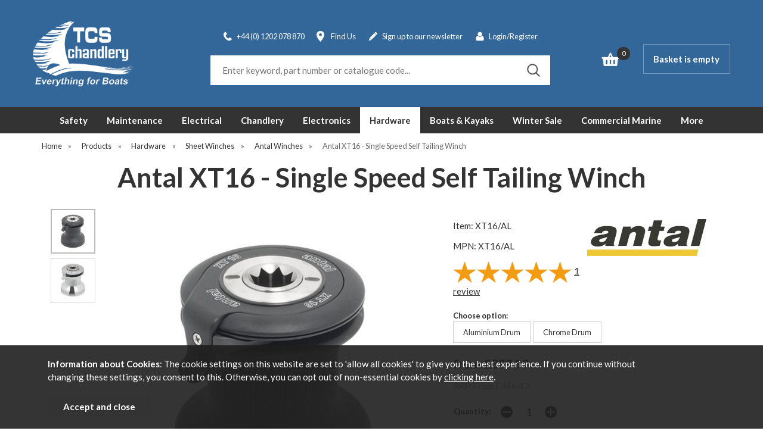

--- FILE ---
content_type: text/html;charset=UTF-8
request_url: https://www.tcschandlery.co.uk/antal-xt16-single-speed-self-tailing-winch/p15072
body_size: 19680
content:
<!DOCTYPE html>
<html xmlns="http://www.w3.org/1999/xhtml" lang="en" xml:lang="en">
<head>
<title>Antal XT16 - Single Speed Self Tailing Winch - TCS Chandlery</title><meta name="description" content="Antal XT16 - Single Speed Self Tailing Winch. Antal XT16ST Cruise Single Speed Sheet Winch

Antal manufacture quality and powerful self tailing sheet winches suitable for both cruising or racing. 

Available with either hard black anodised aluminium... " /><meta name="keywords" content="" /><meta http-equiv="Content-Type" content="text/html; charset=utf-8" /><meta name="viewport" content="width=device-width, initial-scale=1.0" /><meta name="author" content="TCS Chandlery" /><meta name="csrf-token" content="bee72a5429e43b72eaa27d2f585eb703" /><meta name="google-site-verification" content="KlzFzJe2pXkKiTZg7uvmvI8-brFrV0Xx3Woo30tdUnY" /><meta property="og:type" content="product" />
<meta property="og:title" content="Antal XT16 - Single Speed Self Tailing Winch" />
<meta property="og:description" content="Antal XT16ST Cruise Single Speed Sheet Winch

Antal manufacture quality and powerful self tailing sheet winches suitable for both cruising or racing. 

Available with either hard black anodised aluminium drum or chrome plated finish, they have an... " />
<meta property="og:url" content="https://www.tcschandlery.co.uk/antal-xt16-single-speed-self-tailing-winch/p15072" />
<meta property="og:site_name" content="TCS Chandlery" />
<meta property="og:price:amount" content="399.99" />
<meta property="og:price:currency" content="GBP" />
<meta property="og:availability" content="in stock" />
<meta property="og:brand" content="Antal" />
<meta property="og:image" content="https://www.tcschandlery.co.uk/images/products/large/15072_6517.jpg" />
<meta property="twitter:card" content="product" />
<meta property="twitter:title" content="Antal XT16 - Single Speed Self Tailing Winch" />
<meta property="twitter:description" content="Antal XT16ST Cruise Single Speed Sheet Winch

Antal manufacture quality and powerful self tailing sheet winches suitable for both cruising or racing. 

Available with either hard black anodised aluminium drum or chrome plated finish, they have an... " />
<meta property="twitter:image" content="https://www.tcschandlery.co.uk/images/products/large/15072_6517.jpg" />
<meta property="twitter:label1" content="PRICE" />
<meta property="twitter:data1" content="399.99" />
<meta property="twitter:label2" content="AVAILABILITY" />
<meta property="twitter:data2" content="in stock" />
<meta property="twitter:site" content="TCS Chandlery" />
<meta property="twitter:domain" content="tcschandlery.co.uk" />
<link rel="canonical" href="https://www.tcschandlery.co.uk/antal-xt16-single-speed-self-tailing-winch/p15072" />
<link href="/compiled/chandlery.css?v=1744299825" rel="stylesheet" type="text/css"/><link rel="alternate stylesheet" type="text/css" media="all" href="/css/list.css" title="list" /><link href="/icons/favicon.ico" rel="shortcut icon" /><link href="/icons/favicon-32x32.png" type="image/png" rel="icon" sizes="32x32" /><link href="/icons/favicon-16x16.png" type="image/png" rel="icon" sizes="16x16" /><link href="/icons/android-chrome-192x192.png" type="image/png" rel="icon" sizes="192x192" /><link href="/icons/android-chrome-512x512.png" type="image/png" rel="icon" sizes="512x512" /><link href="/icons/apple-touch-icon.png" rel="apple-touch-icon" sizes="180x180" /><link href="/icons/safari-pinned-tab.svg" rel="mask-icon" color="#e97a19" /><meta content="/icons/mstile-150x150.png" name="msapplication-TileImage" />
<link rel="preconnect" href="https://fonts.gstatic.com">
<link href="https://fonts.googleapis.com/css2?family=Lato:ital,wght@0,400;0,700;1,400;1,700&display=swap" rel="stylesheet"> 
<meta name="msapplication-config" content="/icons/browserconfig.xml">
<meta name="theme-color" content="#336699">
<link rel="search" type="application/opensearchdescription+xml" title="Search" href="/feeds/opensearch.xml" /><script> window.dataLayer = window.dataLayer || []; function gtag(){ dataLayer.push(arguments); } gtag('consent', 'default', { ad_storage: 'denied', analytics_storage: 'denied' }); gtag('consent', 'update', { ad_storage: 'granted', analytics_storage: 'granted' }); </script><script async src="https://www.googletagmanager.com/gtag/js?id=G-5RLSZGENJ3"></script> <script> gtag('js', new Date()); gtag('config', 'G-5RLSZGENJ3', { send_page_view: true }); </script> <script> (function(i,s,o,g,r,a,m){i['GoogleAnalyticsObject']=r;i[r]=i[r]||function(){ (i[r].q=i[r].q||[]).push(arguments)},i[r].l=1*new Date();a=s.createElement(o), m=s.getElementsByTagName(o)[0];a.async=1;a.src=g;m.parentNode.insertBefore(a,m) })(window,document,'script','https://www.google-analytics.com/analytics.js','ga'); ga('create', 'UA-2101167-1', {'clientId': '8791899487.9334685320', 'cookieDomain': 'tcschandlery.co.uk'}); ga('require', 'ec'); </script> <script> (function(w,d,s,l,i){w[l]=w[l]||[];w[l].push({'gtm.start': new Date().getTime(),event:'gtm.js'});var f=d.getElementsByTagName(s)[0], j=d.createElement(s),dl=l!='dataLayer'?'&l='+l:'';j.async=true;j.src= '//www.googletagmanager.com/gtm.js?id='+i+dl;f.parentNode.insertBefore(j,f); })(window,document,'script','dataLayer','GTM-MSLWZT'); </script> 
        <script>
        // Bing tracking
        (function(w,d,t,r,u){
            var f,n,i;
            w[u]=w[u]||[],f=function(){
                var o={ti:"136017272"};
                o.q=w[u],w[u]=new UET(o),w[u].push("pageLoad")
            },
            n=d.createElement(t),n.src=r,n.async=1,n.onload=n.onreadystatechange=function(){
                var s=this.readyState;
                s && s!=="loaded" && s!=="complete" || (f(),n.onload=n.onreadystatechange=null)
            },
            i=d.getElementsByTagName(t)[0],i.parentNode.insertBefore(n,i)
        })(window,document,"script","https://bat.bing.com/bat.js","uetq");
        // Default consent
        window.uetq = window.uetq || [];
        window.uetq.push("consent", "default", {
            "ad_storage": "denied"
        });
        // Update consent
        function updateBingConsent() {
            window.uetq = window.uetq || [];
            window.uetq.push("consent", "update", {
                "ad_storage": "granted"
            });
        }        
        </script><script src="https://www.google.com/recaptcha/api.js?hl=en" type="text/javascript"></script><!-- TrustBox script -->
<script type="text/javascript" src="//widget.trustpilot.com/bootstrap/v5/tp.widget.bootstrap.min.js" async></script>
<!-- End TrustBox script -->
</head>
<body id="product" class="offcanvasbody">
<noscript><iframe src='//www.googletagmanager.com/ns.html?id=GTM-MSLWZT' height='0' width='0' style='display:none;visibility:hidden'></iframe></noscript> <a class="hide" href="#content" title="accessibility link" id="top">Skip to main content</a>
<div id="bodyinner" class="container-fluid clearfix">
<header class="container-fluid">

        
        <div id="header">

        	<div class="container">

                <div class="mobile-menu visible-xs visible-sm">
                                            <button class="menu-icon navbar-toggle offcanvas-toggle" data-toggle="offcanvas" data-target="#offcanvastarget"><img src="/images/threedot.png" alt="Mobile Menu" width="26" /></button>
                                    </div>

                <div class="mobile-search visible-xs visible-sm">
                    <a href="#" class="search-icon"><img src="/images/search_w.png" alt="Mobile Search" width="26" /></a>
                </div>

                                    <div class="mobile-basket visible-xs visible-sm">
                        <a href="/shopping-basket"><img src="/images/shopping-bag.png" alt="Mobile Shopping Basket" width="30" /></a>
                    </div>
                
                <div class="col-xl-2 col-lg-3 col-md-2 col-xs-12">
                    <a class="logo" href="/"><img src="/images/chandlery/logo.png?v=2" alt="TCS Chandlery" title="TCS Chandlery" /></a>
                </div>

                <div class="hidden-xs hidden-sm topleft col-xl-7 col-lg-6 col-md-7 hidden-print">
                                            <div id="headerlinks"><div id="contactus">
                                <a href="tel:+44 (0) 1202 078 870" title="contact"><span>+44 (0) 1202 078 870</span></a>
                            </div><div id="findus">
                                <a href="/contact-us" title="find us"><span>Find Us</span></a>
                            </div><div id="signup">
                                <a href="/mailing-list" title="mailing list"><span>Sign up to our newsletter</span></a>
                            </div><div id="account">
                                    <a href="/my-account" title="my account"><span>Login/Register</span></a>
                                </div>                            <div id="trustpilot" class="hidden-lg hidden-md">
                                <a href="https://www.trustpilot.com/review/tcschandlery.co.uk">
                                    <img src="/images/trustpilot.png" alt="trustpilot" />
                                </a>
                            </div>
                </div>
                    <div class="col-md-12 searchbox suggested">
                        <div class="search" itemscope itemtype="http://schema.org/WebSite">
                            <meta itemprop="url" content="https://www.tcschandlery.co.uk"/>
                            <form action="/search" method="post" itemprop="potentialAction" itemscope itemtype="http://schema.org/SearchAction">
                                <meta itemprop="target" content="https://www.tcschandlery.co.uk/search/{q}"/>
                                <label for="search1" class="hidelabel">Search</label><input id="search1" class="keyword mid required" name="q" type="text" placeholder="Enter keyword, part number or catalogue code..." itemprop="query-input"/> <input class="submit mid" type="image" src="/images/search.png" name="submit" alt="Search" title="Search" width="26" />
                            </form>
                        </div>
                    </div>
                                    </div>

                <div class="hidden-xs hidden-sm col-xl-3 col-lg-3 col-md-3 hidden-print topright currencyfill ">
                                                                                                <div class="col-xl-6 col-lg-6 col-md-5" id="basketsummary">
                                <a href="/shopping-basket" class="basket"><span><span class="items">0</span></span></a>                            </div>
                                                <div class="nopadding col-xl-6 col-lg-6 col-md-7">
                            <div id="basketcheckoutbutton">
                                <a href="/shopping-basket" class="mid inputbutton">Basket is empty</a>                            </div>
                        </div>
                                    </div>

          </div>
      </div>

      <nav class="tabs offcanvastabs navbar-offcanvas hidden-print" id="offcanvastarget">
      		<div class="container">
                <span id="menu-title" class="hidden-xs hidden-sm">Menu</span>
                <a href="#" id="menu-icon" class="hidden-xs hidden-sm"></a>
                    <a href="#" class="closeoffcanvas visible-xs visible-sm"><img src="/images/icon_close.png" alt="Close" width="16" /></a>    <ul id="tabwrap" class="offcanvasnavwrap">
        <li class="visible-xs visible-sm "><a class="toplevelcat" href="/">Home</a></li>

        <li><a href="/safety/c5" class="toplevelcat offcanvassubitems">Safety</a><ul class="widemenu offcanvasmenusection"><li class="col-sm-3 col-md-2 hidden-xs hidden-sm menucategoryimage"><img title="Safety" alt="Safety" src="/images/categories/5.jpg" /></li><li class="col-sm-3 col-md-2"><em class="hidden-xs hidden-sm">View by category:</em> <br class="hidden-xs hidden-sm"/><a href="/safety/storage-systems/c3087" class="mainoption">Storage Systems</a><a href="/safety/torches-and-power-banks/c2989" class="mainoption">Torches and Power Banks</a><a href="/safety/lifejackets-accessories/c637" class="mainoption">Lifejackets &amp; Accessories</a><a href="/safety/lifejackets-accessories/gas-inflation-lifejackets/c754" class="suboption">Gas Inflation Lifejackets</a><a href="/safety/lifejackets-accessories/safety-lines/c757" class="suboption">Safety Lines</a><a href="/safety/lifejackets-accessories/lifejacket-accessories/c755" class="suboption">Lifejacket Accessories</a><a href="/safety/lifejackets-accessories/foam-lifejackets/c753" class="suboption">Foam Lifejackets</a><a href="/safety/lifejackets-accessories/seago-lifejacket-re-arming-kits/c879" class="suboption">Seago Lifejacket Re-Arming Kits</a><a href="/safety/lifejackets-accessories/baltic-lifejacket-re-arming-kits/c880" class="suboption">Baltic Lifejacket Re-Arming Kits</a><a href="/safety/lifejackets-accessories/spinlock-lifejacket-re-arming-kits/c1091" class="suboption">Spinlock Lifejacket Re-Arming Kits</a><a class="suboption" href="/safety/lifejackets-accessories/c637-all">More Lifejackets & Accessories</a></li><li class="col-sm-3 col-md-2"><span class="hidden-xs hidden-sm">&nbsp;<br/></span><a href="/safety/buoyancy-aids/c602" class="mainoption">Buoyancy Aids</a><a href="/safety/buoyancy-aids/adult-sizes/c695" class="suboption">Adult Sizes</a><a href="/safety/buoyancy-aids/childjunior-sizes/c878" class="suboption">Child/Junior Sizes</a><a href="/safety/buoyancy-aids/pet-buoyancy-aids/c882" class="suboption">Pet Buoyancy Aids</a><a href="/safety/restube/c1248" class="mainoption">Restube</a><a href="/safety/liferafts/c638" class="mainoption">Liferafts</a><a href="/safety/liferafts/liferaft-servicing/c3091" class="suboption">Liferaft Servicing</a><a href="/safety/liferafts/coastal-offshore-liferafts/c758" class="suboption">Coastal &amp; Offshore Liferafts</a><a href="/safety/liferafts/iso-liferafts/c883" class="suboption">ISO Liferafts</a><a href="/safety/liferafts/leisure-raft/c1157" class="suboption">Leisure Raft</a><a class="suboption" href="/safety/liferafts/c638-all">More Liferafts</a></li><li class="col-sm-3 col-md-2"><span class="hidden-xs hidden-sm">&nbsp;<br/></span><a href="/safety/epirbs-plb/c618" class="mainoption">EPIRBS &amp; PLB</a><a href="/safety/epirbs-plb/plb-epirb-range/c718" class="suboption">PLB &amp; EPIRB Range</a><a href="/safety/distress-signals-flares/c614" class="mainoption">Distress Signals &amp; Flares</a><a href="/safety/distress-signals-flares/distress-signals-flare-packs/c710" class="suboption">Distress Signals &amp; Flare Packs</a><a href="/safety/radar-reflectors/c658" class="mainoption">Radar Reflectors</a><a href="/safety/radar-reflectors/passive-radar-reflectors/c964" class="suboption">Passive Radar Reflectors</a><a href="/safety/radar-reflectors/echomax-passive-radar-reflectors/c801" class="suboption">Echomax Passive Radar Reflectors</a><a href="/safety/radar-reflectors/echomax-radar-reflector-mounts/c963" class="suboption">Echomax Radar Reflector Mounts</a><a href="/safety/radar-reflectors/echomax-active-radar-reflectors/c962" class="suboption">Echomax Active Radar Reflectors</a></li><li class="col-sm-3 col-md-2"><span class="hidden-xs hidden-sm">&nbsp;<br/></span><a href="/safety/man-overboard/c643" class="mainoption">Man Overboard</a><a href="/safety/man-overboard/lifebuoys-rescue-slings/c1126" class="suboption">Lifebuoys &amp; Rescue Slings</a><a href="/safety/man-overboard/danbuoy/c771" class="suboption">Danbuoy</a><a href="/safety/man-overboard/general-man-overboard-equipment/c772" class="suboption">General Man Overboard Equipment</a><a href="/safety/general-safety/c736" class="mainoption">General Safety</a><a href="/safety/fire-extinguishers-fire-blankets/c734" class="mainoption">Fire Extinguishers &amp; Fire Blankets</a><a class="all mainoption" href="/safety/c5-all">All Safety</a></li><li class="col-sm-3 col-md-2"><em>Related brands:</em> <br class="hidden-xs hidden-sm"/><a href="/acr/b616">ACR</a><a href="/baltic/b55">Baltic</a><a href="/bcb/b618">BCB</a><a href="/crewsaver/b3">Crewsaver</a><a href="/echomax/b61">Echomax</a><a href="/lalizas/b91">Lalizas</a><a href="/nebo/b587">Nebo</a><a href="/plastimo/b4">Plastimo</a><a href="/seago/b1">Seago</a><a href="/spinlock/b279">Spinlock</a><a class="all" href="/brands">All Brands</a></li></ul></li><li><a href="/maintenance/c1004" class="toplevelcat offcanvassubitems">Maintenance</a><ul class="widemenu offcanvasmenusection"><li class="col-sm-3 col-md-2 hidden-xs hidden-sm menucategoryimage"><img title="Maintenance" alt="Maintenance" src="/images/categories/1004.jpg" /></li><li class="col-sm-3 col-md-2"><em class="hidden-xs hidden-sm">View by category:</em> <br class="hidden-xs hidden-sm"/><a href="/maintenance/guide-to-antifouling/c2922" class="mainoption">Guide to antifouling</a><a href="/maintenance/anodes-cathodic-protection/c1056" class="mainoption">Anodes &amp; Cathodic Protection</a><a href="/maintenance/anodes-cathodic-protection/beneteau-jeanneau-propeller-anodes/c3151" class="suboption">Beneteau / Jeanneau Propeller Anodes</a><a href="/maintenance/anodes-cathodic-protection/electro-eliminators/c3152" class="suboption">Electro Eliminators</a><a href="/maintenance/anodes-cathodic-protection/guidi-anodes/c1276" class="suboption">Guidi Anodes</a><a href="/maintenance/anodes-cathodic-protection/hanging-anodes/c3144" class="suboption">Hanging Anodes</a><a href="/maintenance/anodes-cathodic-protection/inboard-outboard-engine-anodes/c3148" class="suboption">Inboard &amp; Outboard Engine Anodes</a><a href="/maintenance/anodes-cathodic-protection/pencil-anodes/c3150" class="suboption">Pencil Anodes</a><a href="/maintenance/anodes-cathodic-protection/rod-anodes/c3153" class="suboption">Rod Anodes</a><a class="suboption" href="/maintenance/anodes-cathodic-protection/c1056-all">More Anodes & Cathodic Protection</a></li><li class="col-sm-3 col-md-2"><span class="hidden-xs hidden-sm">&nbsp;<br/></span><a href="/maintenance/antifouling-paints-varnishes-tools/c653" class="mainoption">Antifouling, Paints, Varnishes &amp; Tools</a><a href="/maintenance/antifouling-paints-varnishes-tools/antifouling/c786" class="suboption">Antifouling</a><a href="/maintenance/antifouling-paints-varnishes-tools/topside-paints/c789" class="suboption">Topside Paints</a><a href="/maintenance/antifouling-paints-varnishes-tools/primers-undercoat/c854" class="suboption">Primers &amp; Undercoat</a><a href="/maintenance/antifouling-paints-varnishes-tools/varnishes-wood-treatment/c790" class="suboption">Varnishes &amp; Wood Treatment</a><a href="/maintenance/antifouling-paints-varnishes-tools/thinners-cleaners/c788" class="suboption">Thinners &amp; Cleaners</a><a href="/maintenance/antifouling-paints-varnishes-tools/paint-varnishing-tools/c787" class="suboption">Paint &amp; Varnishing Tools</a></li><li class="col-sm-3 col-md-2"><span class="hidden-xs hidden-sm">&nbsp;<br/></span><a href="/maintenance/cleaning-maintenance-polishes-resins-sealants/c641" class="mainoption">Cleaning, Maintenance, Polishes, Resins &amp; Sealants</a><a href="/maintenance/cleaning-maintenance-polishes-resins-sealants/cleaning-tools/c764" class="suboption">Cleaning Tools</a><a href="/maintenance/cleaning-maintenance-polishes-resins-sealants/deck-covering/c765" class="suboption">Deck Covering</a><a href="/maintenance/cleaning-maintenance-polishes-resins-sealants/polishes-cleaners/c766" class="suboption">Polishes &amp; Cleaners</a><a href="/maintenance/cleaning-maintenance-polishes-resins-sealants/resins-fillers/c768" class="suboption">Resins &amp; Fillers</a><a href="/maintenance/cleaning-maintenance-polishes-resins-sealants/sealants-adhesives/c769" class="suboption">Sealants &amp; Adhesives</a><a href="/maintenance/cleaning-maintenance-polishes-resins-sealants/cerashield/c5589" class="suboption">CeraShield</a><a href="/maintenance/cleaning-maintenance-polishes-resins-sealants/wessex-chemicals/c5629" class="suboption">Wessex Chemicals</a><a href="/maintenance/tapes-coveline-stripes/c1049" class="mainoption">Tapes &amp; Coveline Stripes</a></li><li class="col-sm-3 col-md-2"><span class="hidden-xs hidden-sm">&nbsp;<br/></span><a class="all mainoption" href="/maintenance/c1004-all">All Maintenance</a></li><li class="col-sm-3 col-md-2"><em>Related brands:</em> <br class="hidden-xs hidden-sm"/><a href="/august-race/b584">August Race</a><a href="/blue-gee/b166">Blue Gee</a><a href="/hempel-paints/b302">Hempel Paints</a><a href="/international-paints/b13">International Paints</a><a href="/mg-duff/b190">MG Duff</a><a href="/prodec/b568">Prodec</a><a href="/seajet/b493">Seajet</a><a href="/starbrite/b226">Starbrite</a><a href="/tecnoseal/b426">Tecnoseal</a><a href="/wessex-chemicals/b501">Wessex Chemicals</a><a class="all" href="/brands">All Brands</a></li></ul></li><li><a href="/electrical/c2" class="toplevelcat offcanvassubitems">Electrical</a><ul class="widemenu offcanvasmenusection"><li class="col-sm-3 col-md-2 hidden-xs hidden-sm menucategoryimage"><img title="Electrical" alt="Electrical" src="/images/categories/2.jpg" /></li><li class="col-sm-3 col-md-2"><em class="hidden-xs hidden-sm">View by category:</em> <br class="hidden-xs hidden-sm"/><a href="/electrical/alfatronix/c1199" class="mainoption">Alfatronix</a><a href="/electrical/victron-accessories/c2996" class="mainoption">Victron Accessories</a><a href="/electrical/shore-power/c665" class="mainoption">Shore Power</a><a href="/electrical/shore-power/plugs-connectors/c814" class="suboption">Plugs &amp; Connectors</a><a href="/electrical/shore-power/shore-power-leads/c1117" class="suboption">Shore Power Leads</a><a href="/electrical/windscreen-wipers/c677" class="mainoption">Windscreen Wipers</a><a href="/electrical/windscreen-wipers/wiper-arms/c970" class="suboption">Wiper Arms</a><a href="/electrical/windscreen-wipers/wiper-blades/c971" class="suboption">Wiper Blades</a><a href="/electrical/windscreen-wipers/wiper-motors/c844" class="suboption">Wiper Motors</a></li><li class="col-sm-3 col-md-2"><span class="hidden-xs hidden-sm">&nbsp;<br/></span><a href="/electrical/lighting/c639" class="mainoption">Lighting</a><a href="/electrical/lighting/navigation-lights/c761" class="suboption">Navigation Lights</a><a href="/electrical/lighting/exterior-lighting/c759" class="suboption">Exterior Lighting</a><a href="/electrical/lighting/interior-lighting/c760" class="suboption">Interior Lighting</a><a href="/electrical/lighting/bulbs-and-lighting-accessories/c1114" class="suboption">Bulbs and Lighting Accessories</a><a href="/electrical/switch-panels-distribution/c615" class="mainoption">Switch Panels &amp; Distribution</a><a href="/electrical/switch-panels-distribution/switch-panels/c713" class="suboption">Switch Panels</a><a href="/electrical/switch-panels-distribution/switches/c907" class="suboption">Switches</a><a href="/electrical/switch-panels-distribution/relays-diodes/c886" class="suboption">Relays &amp; Diodes</a><a href="/electrical/switch-panels-distribution/battery-switches/c711" class="suboption">Battery Switches</a><a href="/electrical/switch-panels-distribution/busbars-circuit-protection/c712" class="suboption">Busbars &amp; Circuit Protection</a><a href="/electrical/switch-panels-distribution/plugs-socket/c906" class="suboption">Plugs &amp; Socket</a><a class="suboption" href="/electrical/switch-panels-distribution/c615-all">More Switch Panels & Distribution</a></li><li class="col-sm-3 col-md-2"><span class="hidden-xs hidden-sm">&nbsp;<br/></span><a href="/electrical/battery-chargers/c600" class="mainoption">Battery Chargers</a><a href="/electrical/battery-chargers/victron-battery-chargers/c2995" class="suboption">Victron Battery Chargers</a><a href="/electrical/battery-chargers/mastervolt-battery-chargers/c1020" class="suboption">Mastervolt Battery Chargers</a><a href="/electrical/battery-chargers/sterling-power-chargers/c694" class="suboption">Sterling Power Chargers</a><a href="/electrical/battery-chargers/dometic-battery-chargers/c928" class="suboption">Dometic Battery Chargers</a><a href="/electrical/renewable-energy/c659" class="mainoption">Renewable Energy</a><a href="/electrical/renewable-energy/folding-monocrystalline-solar-panels/c5598" class="suboption">Folding Monocrystalline Solar Panels</a><a href="/electrical/renewable-energy/fully-flexible-swedish-made-cigs-solar-panels/c5596" class="suboption">Fully Flexible - Swedish Made CIGS Solar Panels</a><a href="/electrical/renewable-energy/high-voltage-monocrystalline-rigid-solar-panels/c5595" class="suboption">High Voltage Monocrystalline Rigid Solar Panels</a><a href="/electrical/renewable-energy/mppt-solar-charger-controllers/c5601" class="suboption">MPPT Solar Charger Controllers</a><a href="/electrical/renewable-energy/rigid-solar-panels/c5594" class="suboption">Rigid Solar Panels</a><a href="/electrical/renewable-energy/semi-flexible-monocrystalline-solar-panels/c5597" class="suboption">Semi-Flexible Monocrystalline Solar Panels</a><a class="suboption" href="/electrical/renewable-energy/c659-all">More Renewable Energy</a></li><li class="col-sm-3 col-md-2"><span class="hidden-xs hidden-sm">&nbsp;<br/></span><a href="/electrical/batteries/c1073" class="mainoption">Batteries</a><a href="/electrical/cable-connectors/c603" class="mainoption">Cable &amp; Connectors</a><a href="/electrical/cable-connectors/battery-terminal-crimp-terminals/c934" class="suboption">Battery Terminal &amp; Crimp Terminals</a><a href="/electrical/cable-connectors/cable-glands/c696" class="suboption">Cable Glands</a><a href="/electrical/cable-connectors/tinned-electrical-cable/c932" class="suboption">Tinned Electrical Cable</a><a href="/electrical/dc-to-ac-inverters/c610" class="mainoption">DC to AC Inverters</a><a href="/electrical/dc-to-ac-inverters/pure-sinewave-power-inverter/c931" class="suboption">Pure Sinewave Power Inverter</a><a href="/electrical/dc-to-ac-inverters/waeco-modified-sinewave-inverters/c930" class="suboption">Waeco Modified Sinewave Inverters</a><a href="/electrical/horns/c629" class="mainoption">Horns</a><a href="/electrical/horns/compact-electric-horns/c1115" class="suboption">Compact Electric Horns</a><a href="/electrical/horns/electric-trumpet-horns/c741" class="suboption">Electric Trumpet Horns</a><a class="all mainoption" href="/electrical/c2-all">All Electrical</a></li><li class="col-sm-3 col-md-2"><em>Related brands:</em> <br class="hidden-xs hidden-sm"/><a href="/alfatronix/b576">alfatronix</a><a href="/aquafax/b253">Aquafax</a><a href="/blue-sea/b176">Blue Sea</a><a href="/cquip/b222">C.Quip</a><a href="/lalizas/b91">Lalizas</a><a href="/marinco/b82">Marinco</a><a href="/photonic-universe/b605">Photonic Universe</a><a href="/solar-technology/b582">Solar Technology</a><a href="/vetus/b134">Vetus</a><a href="/victron/b588">Victron</a><a class="all" href="/brands">All Brands</a></li></ul></li><li><a href="/chandlery/c4" class="toplevelcat offcanvassubitems">Chandlery</a><ul class="widemenu offcanvasmenusection"><li class="col-sm-3 col-md-2 hidden-xs hidden-sm menucategoryimage"><img title="Chandlery" alt="Chandlery" src="/images/categories/4.jpg" /></li><li class="col-sm-3 col-md-2"><em class="hidden-xs hidden-sm">View by category:</em> <br class="hidden-xs hidden-sm"/><a href="/chandlery/galley/c622" class="mainoption">Galley</a><a href="/chandlery/galley/boat-cookers/c721" class="suboption">Boat Cookers</a><a href="/chandlery/galley/boat-bbqs/c720" class="suboption">Boat BBQ's</a><a href="/chandlery/galley/dometic/c1183" class="suboption">Dometic</a><a href="/chandlery/galley/gas-fittings/c722" class="suboption">Gas Fittings</a><a href="/chandlery/galley/kettles-pans/c723" class="suboption">Kettles &amp; Pans</a><a href="/chandlery/galley/boat-tableware/c725" class="suboption">Boat Tableware</a><a href="/chandlery/galley/fridges-refrigeration/c724" class="suboption">Fridges &amp; Refrigeration</a><a href="/chandlery/galley/coolboxes/c1008" class="suboption">Coolboxes</a><a href="/chandlery/heating-ventilation/c628" class="mainoption">Heating &amp; Ventilation</a><a href="/chandlery/heating-ventilation/bedding-dry-mat/c2999" class="suboption">Bedding Dry Mat</a><a href="/chandlery/heating-ventilation/cabin-heating-moisture-control/c737" class="suboption">Cabin Heating &amp; Moisture Control</a><a href="/chandlery/heating-ventilation/fans-demisters/c738" class="suboption">Fans &amp; Demisters</a><a href="/chandlery/heating-ventilation/warm-air-heating/c740" class="suboption">Warm Air Heating</a><a href="/chandlery/heating-ventilation/vents/c739" class="suboption">Vents</a></li><li class="col-sm-3 col-md-2"><span class="hidden-xs hidden-sm">&nbsp;<br/></span><a href="/chandlery/anchoring-mooring/c595" class="mainoption">Anchoring &amp; Mooring</a><a href="/chandlery/anchoring-mooring/floats-pickup-and-marker-buoys/c5633" class="suboption">Floats, Pickup and Marker Buoys</a><a href="/chandlery/anchoring-mooring/anchors-warps/c959" class="suboption">Anchors &amp; Warps</a><a href="/chandlery/anchoring-mooring/anchor-windlasses/c679" class="suboption">Anchor Windlasses</a><a href="/chandlery/anchoring-mooring/anchor-windlass-accessories/c958" class="suboption">Anchor Windlass Accessories</a><a href="/chandlery/anchoring-mooring/chains-swivels/c680" class="suboption">Chains &amp; Swivels</a><a href="/chandlery/anchoring-mooring/fenders-buoys/c683" class="suboption">Fenders &amp; Buoys</a><a href="/chandlery/anchoring-mooring/boat-hooks-mooring-compensators/c681" class="suboption">Boat Hooks &amp; Mooring Compensators</a><a href="/chandlery/anchoring-mooring/mooring-lines/c1038" class="suboption">Mooring Lines</a><a href="/chandlery/anchoring-mooring/wilks-pvc-fendering/c1102" class="suboption">Wilks PVC Fendering</a><a href="/chandlery/compasses-binoculars/c608" class="mainoption">Compasses &amp; Binoculars</a><a href="/chandlery/compasses-binoculars/binoculars-wind-meters/c1054" class="suboption">Binoculars &amp; Wind Meters</a><a href="/chandlery/compasses-binoculars/fixed-compasses/c707" class="suboption">Fixed Compasses</a><a href="/chandlery/compasses-binoculars/handheld-compasses/c708" class="suboption">Handheld Compasses</a><a href="/chandlery/compasses-binoculars/compass-accessories/c1033" class="suboption">Compass Accessories</a></li><li class="col-sm-3 col-md-2"><span class="hidden-xs hidden-sm">&nbsp;<br/></span><a href="/chandlery/clocks-barometers-watches/c606" class="mainoption">Clocks, Barometers &amp; Watches</a><a href="/chandlery/clocks-barometers-watches/sailing-watches/c702" class="suboption">Sailing Watches</a><a href="/chandlery/clocks-barometers-watches/clocks-barometers/c704" class="suboption">Clocks &amp; Barometers</a><a href="/chandlery/books-charts/c6" class="mainoption">Books &amp; Charts</a><a href="/chandlery/books-charts/almanacs/c594" class="suboption">Almanacs</a><a href="/chandlery/books-charts/charts-folios/c605" class="suboption">Charts &amp; Folios</a><a href="/chandlery/books-charts/logbooks/c640" class="suboption">Logbooks</a><a href="/chandlery/books-charts/pilots-guides/c654" class="suboption">Pilots &amp; Guides</a><a href="/chandlery/books-charts/seamanship-learning/c663" class="suboption">Seamanship &amp; Learning</a><a href="/chandlery/books-charts/chart-table-instruments/c953" class="suboption">Chart Table Instruments</a><a href="/chandlery/books-charts/narrative/c1055" class="suboption">Narrative</a><a href="/chandlery/flags-flag-staffs/c619" class="mainoption">Flags &amp; Flag Staffs</a><a href="/chandlery/flags-flag-staffs/bases-staffs/c924" class="suboption">Bases &amp; Staffs</a><a href="/chandlery/flags-flag-staffs/red-ensigns/c925" class="suboption">Red Ensigns</a><a href="/chandlery/flags-flag-staffs/signal-flags-courtesy-flags/c926" class="suboption">Signal Flags &amp; Courtesy Flags</a></li><li class="col-sm-3 col-md-2"><span class="hidden-xs hidden-sm">&nbsp;<br/></span><a href="/chandlery/general-chandlery/c623" class="mainoption">General Chandlery</a><a href="/chandlery/general-chandlery/hatch-covers-blinds/c730" class="suboption">Hatch Covers &amp; Blinds</a><a href="/chandlery/general-chandlery/cockpit-tables/c890" class="suboption">Cockpit Tables</a><a href="/chandlery/general-chandlery/halyard-bags-storage-nets/c729" class="suboption">Halyard Bags &amp; Storage Nets</a><a href="/chandlery/general-chandlery/seats-pedestals/c732" class="suboption">Seats &amp; Pedestals</a><a href="/chandlery/general-chandlery/boat-covers/c1005" class="suboption">Boat Covers</a><a href="/chandlery/general-chandlery/cushions-bedding-dry-mat/c727" class="suboption">Cushions &amp; Bedding Dry Mat</a><a href="/chandlery/general-chandlery/fishing/c728" class="suboption">Fishing</a><a href="/chandlery/general-chandlery/oars-paddles/c885" class="suboption">Oars &amp; Paddles</a><a href="/chandlery/general-chandlery/waterproof-cases/c733" class="suboption">Waterproof Cases</a><a href="/chandlery/general-chandlery/knives-and-multitools/c1112" class="suboption">Knives and Multitools</a><a href="/chandlery/general-chandlery/wind-indicators/c871" class="suboption">Wind Indicators</a><a href="/chandlery/rope-rigging/c660" class="mainoption">Rope &amp; Rigging</a><a href="/chandlery/rope-rigging/bosuns-chairs/c1134" class="suboption">Bosuns Chairs</a><a href="/chandlery/rope-rigging/dinghy-yacht-rope/c808" class="suboption">Dinghy &amp; Yacht Rope</a><a href="/chandlery/rope-rigging/mooring-lines/c1039" class="suboption">Mooring lines</a><a href="/chandlery/rope-rigging/general-purpose-rope/c1043" class="suboption">General Purpose Rope</a><a href="/chandlery/rope-rigging/webbing-safety-netting/c1040" class="suboption">Webbing &amp; Safety Netting</a><a href="/chandlery/rope-rigging/rigging-accessories-whipping-twine/c1044" class="suboption">Rigging Accessories &amp; Whipping Twine</a><a class="suboption" href="/chandlery/rope-rigging/c660-all">More Rope & Rigging</a></li><li class="col-sm-3 col-md-2"><span class="hidden-xs hidden-sm">&nbsp;<br/></span><a href="/chandlery/trailer-spares/c670" class="mainoption">Trailer Spares</a><a href="/chandlery/trailer-spares/towballs-couplings/c829" class="suboption">Towballs &amp; Couplings</a><a href="/chandlery/trailer-spares/lighting-boards/c826" class="suboption">Lighting Boards</a><a href="/chandlery/trailer-spares/brackets-rollers/c824" class="suboption">Brackets &amp; Rollers</a><a href="/chandlery/trailer-spares/jockey-wheels/c825" class="suboption">Jockey Wheels</a><a href="/chandlery/trailer-spares/trailer-winches/c830" class="suboption">Trailer Winches</a><a href="/chandlery/trailer-spares/wheels/c831" class="suboption">Wheels</a><a href="/chandlery/trailer-spares/trailer-straps-tie-downs/c1121" class="suboption">Trailer Straps &amp; Tie Downs</a><a href="/chandlery/waterski/c675" class="mainoption">Waterski</a><a href="/chandlery/waterski/ski-tubes-towables/c842" class="suboption">Ski Tubes &amp; Towables</a><a href="/chandlery/waterski/ski-lines-accessories/c841" class="suboption">Ski Lines &amp; Accessories</a><a class="all mainoption" href="/chandlery/c4-all">All Chandlery</a></li></ul></li><li><a href="/electronics/c10" class="toplevelcat offcanvassubitems">Electronics</a><ul class="widemenu offcanvasmenusection"><li class="col-sm-3 col-md-2 hidden-xs hidden-sm menucategoryimage"><img title="Electronics" alt="Electronics" src="/images/categories/10.jpg" /></li><li class="col-sm-3 col-md-2"><em class="hidden-xs hidden-sm">View by category:</em> <br class="hidden-xs hidden-sm"/><a href="/electronics/augmented-reality-ar/c1246" class="mainoption">Augmented reality (AR)</a><a href="/electronics/cameras-and-monitoring-equipment/c1243" class="mainoption">Cameras and Monitoring Equipment</a><a href="/electronics/digital-yacht/c1204" class="mainoption">Digital Yacht</a><a href="/electronics/navigation/c646" class="mainoption">Navigation</a><a href="/electronics/navigation/bg-chartplotters/c5669" class="suboption">B&amp;G Chartplotters</a><a href="/electronics/navigation/garmin-chartplotters/c1190" class="suboption">Garmin Chartplotters</a><a href="/electronics/navigation/raymarine-chartplotters/c1133" class="suboption">Raymarine Chartplotters</a><a href="/electronics/navigation/chartplotter-accessories/c1149" class="suboption">Chartplotter accessories</a><a href="/electronics/navigation/handheld-gpschartplotters/c778" class="suboption">Handheld GPS/Chartplotters</a><a href="/electronics/onboard-entertainment/c596" class="mainoption">Onboard Entertainment</a><a href="/electronics/onboard-entertainment/amplifiers/c2946" class="suboption">Amplifiers</a><a href="/electronics/onboard-entertainment/dynamat/c5591" class="suboption">Dynamat</a><a href="/electronics/onboard-entertainment/head-units/c5665" class="suboption">Head Units</a><a href="/electronics/onboard-entertainment/televisions/c687" class="suboption">Televisions</a><a href="/electronics/onboard-entertainment/tv-antennas/c688" class="suboption">TV Antennas</a><a href="/electronics/onboard-entertainment/satellite-tv-antennas/c684" class="suboption">Satellite TV Antennas</a><a href="/electronics/onboard-entertainment/stereo-systems/c685" class="suboption">Stereo Systems</a><a href="/electronics/onboard-entertainment/subwoofers/c2944" class="suboption">Subwoofers</a><a href="/electronics/onboard-entertainment/speakers/c686" class="suboption">Speakers</a><a class="suboption" href="/electronics/onboard-entertainment/c596-all">More Onboard Entertainment</a></li><li class="col-sm-3 col-md-2"><span class="hidden-xs hidden-sm">&nbsp;<br/></span><a href="/electronics/fishfinders/c667" class="mainoption">Fishfinders</a><a href="/electronics/fishfinders/furuno/c1202" class="suboption">Furuno</a><a href="/electronics/fishfinders/raymarine/c1132" class="suboption">Raymarine</a><a href="/electronics/fishfinders/lowrance/c1127" class="suboption">Lowrance</a><a href="/electronics/fishfinders/humminbird/c1128" class="suboption">Humminbird</a><a href="/electronics/fishfinders/garmin-fishfinders/c815" class="suboption">Garmin Fishfinders</a><a href="/electronics/radar/c657" class="mainoption">Radar</a><a href="/electronics/radar/bg-radar/c5668" class="suboption">B&amp;G Radar</a><a href="/electronics/radar/furuno-radar/c1201" class="suboption">Furuno Radar</a><a href="/electronics/radar/garmin-radar/c1200" class="suboption">Garmin Radar</a><a href="/electronics/radar/radar-accessories/c1159" class="suboption">Radar accessories</a><a href="/electronics/radar/raymarine-radar/c1160" class="suboption">Raymarine Radar</a><a href="/electronics/ais/c593" class="mainoption">AIS</a><a href="/electronics/ais/receivers/c678" class="suboption">Receivers</a><a href="/electronics/ais/transponders/c846" class="suboption">Transponders</a></li><li class="col-sm-3 col-md-2"><span class="hidden-xs hidden-sm">&nbsp;<br/></span><a href="/electronics/instruments/c634" class="mainoption">Instruments</a><a href="/electronics/instruments/bg/c5667" class="suboption">B&amp;G</a><a href="/electronics/instruments/furuno-instruments/c3095" class="suboption">Furuno Instruments</a><a href="/electronics/instruments/garmin-instruments/c3092" class="suboption">Garmin Instruments</a><a href="/electronics/instruments/raymarine-instruments/c1140" class="suboption">Raymarine Instruments</a><a href="/electronics/instruments/nasa-instruments/c748" class="suboption">Nasa Instruments</a><a href="/electronics/instruments/nasa-accessories/c869" class="suboption">Nasa Accessories</a><a href="/electronics/instruments/handheld-anemometers/c701" class="suboption">Handheld Anemometers</a><a href="/electronics/vhf-radio-communication/c672" class="mainoption">VHF Radio &amp; Communication</a><a href="/electronics/vhf-radio-communication/fixed-vhfs/c835" class="suboption">Fixed VHF's</a><a href="/electronics/vhf-radio-communication/handheld-vhfs/c836" class="suboption">Handheld VHF's</a><a href="/electronics/vhf-radio-communication/vhf-accessories/c837" class="suboption">VHF Accessories</a><a href="/electronics/aerials-antennas-connectors/c671" class="mainoption">Aerials, Antennas &amp; Connectors</a><a href="/electronics/aerials-antennas-connectors/antennas/c833" class="suboption">Antennas</a><a href="/electronics/aerials-antennas-connectors/antenna-mounts/c832" class="suboption">Antenna Mounts</a><a href="/electronics/aerials-antennas-connectors/splitters-plugs-sockets/c834" class="suboption">Splitters, Plugs &amp; Sockets</a></li><li class="col-sm-3 col-md-2"><span class="hidden-xs hidden-sm">&nbsp;<br/></span><a href="/electronics/autopilots/c597" class="mainoption">Autopilots</a><a href="/electronics/autopilots/bg/c5666" class="suboption">B&amp;G</a><a href="/electronics/autopilots/furuno-autopilot/c3094" class="suboption">Furuno Autopilot</a><a href="/electronics/autopilots/garmin-autopilots/c3093" class="suboption">Garmin Autopilots</a><a href="/electronics/autopilots/raymarine-autopilot-controls/c1173" class="suboption">Raymarine Autopilot Controls</a><a href="/electronics/autopilots/raymarine-autopilot-drive-units/c1175" class="suboption">Raymarine Autopilot drive units</a><a href="/electronics/autopilots/autopilot-packs/c1164" class="suboption">Autopilot Packs</a><a href="/electronics/autopilots/hy-pro-drive-autopilot-hydraulic-steering-components/c5609" class="suboption">Hy-Pro Drive Autopilot Hydraulic Steering Components</a><a href="/electronics/autopilots/cockpit-tillerpilots/c693" class="suboption">Cockpit Tillerpilots</a><a href="/electronics/autopilots/autopilot-accessories/c1166" class="suboption">Autopilot accessories</a><a href="/electronics/transducers/c1161" class="mainoption">Transducers</a><a href="/electronics/transducers/furuno-transducers/c1203" class="suboption">Furuno Transducers</a><a href="/electronics/transducers/raymarine-transducers/c1196" class="suboption">Raymarine Transducers</a><a href="/electronics/transducers/garmin-transducers/c866" class="suboption">Garmin Transducers</a><a href="/electronics/cables-accessories/c604" class="mainoption">Cables &amp; Accessories</a><a href="/electronics/cables-accessories/nmea-2000-instruments/c1197" class="suboption">NMEA 2000 Instruments</a><a href="/electronics/cables-accessories/garmin-handheld-gps-accessories/c859" class="suboption">Garmin Handheld GPS Accessories</a><a href="/electronics/cables-accessories/garmin-brackets-covers-power-cables/c697" class="suboption">Garmin Brackets, Covers &amp; Power Cables</a><a href="/electronics/cables-accessories/garmin-nmea-2000-cables/c863" class="suboption">Garmin NMEA 2000 Cables</a><a class="suboption" href="/electronics/cables-accessories/c604-all">More Cables & Accessories</a></li><li class="col-sm-3 col-md-2"><span class="hidden-xs hidden-sm">&nbsp;<br/></span><a href="/electronics/electronic-charts/c617" class="mainoption">Electronic Charts</a><a href="/electronics/electronic-charts/raymarine-lighthouse-charts/c1150" class="suboption">Raymarine Lighthouse charts</a><a href="/electronics/electronic-charts/navionics/c1162" class="suboption">Navionics</a><a href="/electronics/electronic-charts/furuno-time-zero/c3096" class="suboption">Furuno Time Zero</a><a href="/electronics/electronic-charts/garmin-charts/c1147" class="suboption">Garmin Charts</a><a href="/electronics/electronic-charts/garmin-bluechart-g3-regular-area-chart/c715" class="suboption">Garmin BlueChart G3 - Regular Area Chart</a><a href="/electronics/electronic-charts/garmin-bluechart-g3-vision-small-area-chart/c1035" class="suboption">Garmin BlueChart G3 Vision - Small Area Chart</a><a href="/electronics/electronic-charts/garmin-bluechart-g3-vision-regular-area-chart/c1034" class="suboption">Garmin BlueChart G3 Vision - Regular Area Chart</a><a href="/electronics/electronic-charts/garmin-bluechart-g3-vision-large-area-chart/c1036" class="suboption">Garmin BlueChart G3 Vision - Large Area Chart</a><a href="/electronics/electronic-charts/garmin-navionics-navionics-vision/c1130" class="suboption">Garmin Navionics+ &amp; Navionics Vision+</a><a class="all mainoption" href="/electronics/c10-all">All Electronics</a></li></ul></li><li class="current"><a href="/hardware/c7" class="toplevelcat offcanvassubitems">Hardware</a><ul class="widemenu offcanvasmenusection"><li class="col-sm-3 col-md-2 hidden-xs hidden-sm menucategoryimage"><img title="Hardware" alt="Hardware" src="/images/categories/7.jpg" /></li><li class="col-sm-3 col-md-2"><em class="hidden-xs hidden-sm">View by category:</em> <br class="hidden-xs hidden-sm"/><a href="/hardware/deck-hardware/c612" class="mainoption">Deck Hardware</a><a href="/hardware/grab-rails/c626" class="mainoption">Grab Rails</a><a href="/hardware/sailing-blocks/c601" class="mainoption">Sailing Blocks</a><a href="/hardware/sailing-blocks/barton-blocks-spares-and-accessories/c1247" class="suboption">Barton blocks, Spares and Accessories</a><a href="/hardware/sailing-blocks/harken/c1206" class="suboption">Harken</a><a href="/hardware/sailing-blocks/lewmar-syncro-blocks/c889" class="suboption">Lewmar Syncro Blocks</a><a href="/hardware/sailing-blocks/ronstan/c1070" class="suboption">Ronstan</a><a href="/hardware/sailing-blocks/rwo/c1071" class="suboption">RWO</a><a href="/hardware/sailing-blocks/seasure/c1072" class="suboption">Seasure</a></li><li class="col-sm-3 col-md-2"><span class="hidden-xs hidden-sm">&nbsp;<br/></span><a href="/hardware/sail-handling/c662" class="mainoption">Sail Handling</a><a href="/hardware/sail-handling/traveller-track/c3071" class="suboption">Traveller &amp; Track</a><a href="/hardware/sail-handling/headsail-reefing-furling/c813" class="suboption">Headsail Reefing &amp; Furling</a><a href="/hardware/sail-handling/mainsail-control/c1059" class="suboption">Mainsail Control</a><a href="/hardware/sail-handling/headsail-genoa-control/c1060" class="suboption">Headsail &amp; Genoa Control</a><a href="/hardware/sheet-winches/c664" class="mainoption">Sheet Winches</a><a href="/hardware/sheet-winches/barton-winches/c3141" class="suboption">Barton Winches</a><a href="/hardware/sheet-winches/harken-winches/c2972" class="suboption">Harken Winches</a><a href="/hardware/sheet-winches/ronstan-electric-winches-conversions/c1245" class="suboption">RONSTAN Electric Winches &amp; Conversions</a><a href="/hardware/sheet-winches/ronstan-sheet-winches/c1244" class="suboption">RONSTAN Sheet Winches</a><a href="/hardware/sheet-winches/winches-accessories/c3077" class="suboption">Winches &amp; Accessories</a><a href="/hardware/sheet-winches/lewmar-sheet-winches/c967" class="suboption">Lewmar Sheet Winches</a><a class="suboption" href="/hardware/sheet-winches/c664-all">More Sheet Winches</a></li><li class="col-sm-3 col-md-2"><span class="hidden-xs hidden-sm">&nbsp;<br/></span><a href="/hardware/cleats-fairleads-clutches-tillers/c607" class="mainoption">Cleats, Fairleads, Clutches &amp; Tillers,</a><a href="/hardware/cleats-fairleads-clutches-tillers/harken-cam-bases/c2985" class="suboption">Harken Cam Bases</a><a href="/hardware/cleats-fairleads-clutches-tillers/clamcleat/c2988" class="suboption">Clamcleat</a><a href="/hardware/cleats-fairleads-clutches-tillers/cam-cleats/c884" class="suboption">Cam Cleats</a><a href="/hardware/cleats-fairleads-clutches-tillers/control-cleats-jammers/c986" class="suboption">Control Cleats &amp; Jammers</a><a href="/hardware/cleats-fairleads-clutches-tillers/deck-cleats/c705" class="suboption">Deck Cleats</a><a href="/hardware/cleats-fairleads-clutches-tillers/deck-organisers/c985" class="suboption">Deck Organisers</a><a href="/hardware/cleats-fairleads-clutches-tillers/rope-clutches/c984" class="suboption">Rope Clutches</a><a href="/hardware/cleats-fairleads-clutches-tillers/tiller-extensions/c706" class="suboption">Tiller Extensions</a><a href="/hardware/ladders-platforms-davits/c636" class="mainoption">Ladders, Platforms &amp; Davits</a></li><li class="col-sm-3 col-md-2"><span class="hidden-xs hidden-sm">&nbsp;<br/></span><a href="/hardware/deck-inspection-hatches/c627" class="mainoption">Deck &amp; Inspection Hatches</a><a href="/hardware/deck-inspection-hatches/deck-hatches/c1099" class="suboption">Deck Hatches</a><a href="/hardware/deck-inspection-hatches/access-inspection-hatches/c1100" class="suboption">Access &amp; Inspection Hatches</a><a href="/hardware/deck-inspection-hatches/hatch-spares/c1101" class="suboption">Hatch Spares</a><a href="/hardware/cabin-hardware/c877" class="mainoption">Cabin Hardware</a><a href="/hardware/hinges/c1010" class="mainoption">Hinges</a><a href="/hardware/deck-fillers/c611" class="mainoption">Deck Fillers</a><a href="/hardware/dinghy-sailing-equipment/c613" class="mainoption">Dinghy Sailing Equipment</a><a href="/hardware/dinghy-sailing-equipment/barton-dinghy-sail-control/c3078" class="suboption">Barton Dinghy Sail Control</a><a href="/hardware/dinghy-sailing-equipment/transom-rudder-accessories/c3086" class="suboption">Transom &amp; Rudder Accessories</a><a href="/hardware/canopy-accessories/c1041" class="mainoption">Canopy Accessories</a></li><li class="col-sm-3 col-md-2"><span class="hidden-xs hidden-sm">&nbsp;<br/></span><a href="/hardware/a4-stainless-steel-fixings/c997" class="mainoption">A4 Stainless Steel Fixings</a><a href="/hardware/a4-stainless-steel-fixings/a4-stainless-steel-fixings/c1000" class="suboption">A4 Stainless Steel Fixings</a><a class="all mainoption" href="/hardware/c7-all">All Hardware</a></li></ul></li><li><a href="/boats-kayaks/c9" class="toplevelcat offcanvassubitems">Boats & Kayaks</a><ul class="widemenu offcanvasmenusection"><li class="col-sm-3 col-md-2 hidden-xs hidden-sm menucategoryimage"><img title="Boats & Kayaks" alt="Boats & Kayaks" src="/images/categories/9.jpg" /></li><li class="col-sm-3 col-md-2"><em class="hidden-xs hidden-sm">View by category:</em> <br class="hidden-xs hidden-sm"/><a href="/boats-kayaks/inflatable-boats-tenders/c632" class="mainoption">Inflatable Boats &amp; Tenders</a><a href="/boats-kayaks/inflatable-boats-tenders/other-inflatable-tenders/c1176" class="suboption">Other inflatable tenders</a><a href="/boats-kayaks/inflatable-boats-tenders/seago-inflatable-tenders/c746" class="suboption">Seago Inflatable Tenders</a><a href="/boats-kayaks/inflatable-boats-tenders/wavelinewaveco-inflatable-tenders/c849" class="suboption">Waveline/WavEco Inflatable Tenders</a><a href="/boats-kayaks/inflatable-boats-tenders/talamex-inflatable-tenders/c1061" class="suboption">Talamex Inflatable Tenders</a></li><li class="col-sm-3 col-md-2"><span class="hidden-xs hidden-sm">&nbsp;<br/></span><a href="/boats-kayaks/inflatable-boat-accessories/c631" class="mainoption">Inflatable Boat Accessories</a><a href="/boats-kayaks/inflatable-boat-accessories/fabric-and-paints/c3125" class="suboption">Fabric and Paints</a><a href="/boats-kayaks/inflatable-boat-accessories/handles-fittings-and-cleats/c3114" class="suboption">Handles, Fittings and Cleats</a><a href="/boats-kayaks/inflatable-boat-accessories/keel-protection/c3113" class="suboption">Keel Protection</a><a href="/boats-kayaks/inflatable-boat-accessories/rubbing-strake/c3117" class="suboption">Rubbing Strake</a><a href="/boats-kayaks/inflatable-boat-accessories/seats-consoles-and-helms/c3116" class="suboption">Seats, Consoles and Helms</a><a href="/boats-kayaks/inflatable-boat-accessories/specialist-rib-cleaners-and-protections/c3124" class="suboption">Specialist RIB Cleaners and Protections</a><a class="suboption" href="/boats-kayaks/inflatable-boat-accessories/c631-all">More Inflatable Boat Accessories</a></li><li class="col-sm-3 col-md-2"><span class="hidden-xs hidden-sm">&nbsp;<br/></span><a href="/boats-kayaks/inflatable-air-platform/c1169" class="mainoption">Inflatable Air Platform</a><a href="/boats-kayaks/inflatable-kayaks/c635" class="mainoption">Inflatable Kayaks</a><a href="/boats-kayaks/stand-up-paddle-board-sup/c1092" class="mainoption">Stand Up Paddle Board (SUP)</a><a href="/boats-kayaks/oars-paddles/c648" class="mainoption">Oars &amp; Paddles</a><a href="/boats-kayaks/oars-paddles/ibs/c3121" class="suboption">IBS</a><a href="/boats-kayaks/oars-paddles/kayak-paddles-accessories/c781" class="suboption">Kayak Paddles &amp; Accessories</a><a class="all mainoption" href="/boats-kayaks/c9-all">All Boats & Kayaks</a></li><li class="col-sm-3 col-md-2"><em>Related brands:</em> <br class="hidden-xs hidden-sm"/><a href="/august-race/b584">August Race</a><a href="/bravo/b183">Bravo</a><a href="/ibs/b592">IBS</a><a href="/lalizas/b91">Lalizas</a><a href="/polymarine/b184">Polymarine</a><a href="/restube-/b580">Restube </a><a href="/seago/b1">Seago</a><a href="/talamex/b505">Talamex</a><a href="/tcs-chandlery/b6">TCS Chandlery</a><a href="/waveline/b336">Waveline</a><a class="all" href="/brands">All Brands</a></li>                            <li class="col-sm-3 col-md-2 hidden-xs hidden-sm">
                                <div class="productframe">
                                    <div class="featimage">
                                        <a href="/the-ultimate-rib-kit/p50722" class="thumbimagewrap" style="max-width: 120px; min-height: 120px;"><img src="/images/products/small/50722_49315.jpg" alt="The Ultimate RIB Kit" title="The Ultimate RIB Kit" style="max-width: 100%; max-height: 120px;"  class="thumb1" /><img src="/images/products/small/50722_49313.jpg" alt="The Ultimate RIB Kit" title="The Ultimate RIB Kit" style="max-width: 100%; max-height: 120px;"  class="thumb2" /><div class="overlay"><div class="percenttext">22%<br/><span>off</span></div><img src="/images/overlays/3_percent.png" alt="Percent Off" style="max-width: 62px" /></div></a>                                    </div>
                                    <div class="name">
                                        <a href="/the-ultimate-rib-kit/p50722">The Ultimate RIB Kit</a>
                                        <span class="price"><span class='grey strike'>&pound;89.99</span> <span class='red'>&pound;69.99</span></span>
                                    </div>
                                </div>
                            </li>
                        </ul></li><li><a href="/winter-sale/c1026" class="toplevelcat offcanvassubitems">Winter Sale</a><ul class="widemenu offcanvasmenusection"><li class="col-sm-3 col-md-2"><em class="hidden-xs hidden-sm">View by category:</em> <br class="hidden-xs hidden-sm"/><a href="/winter-sale/nauticclean/c5719" class="mainoption">Nauticclean</a><a href="/winter-sale/ronstan-sheet-winches/c5706" class="mainoption">Ronstan Sheet Winches</a><a href="/winter-sale/clearance-chandlery/c1052" class="mainoption">Clearance Chandlery</a><a href="/winter-sale/deck-footwear/c5707" class="mainoption">Deck Footwear</a></li><li class="col-sm-3 col-md-2"><span class="hidden-xs hidden-sm">&nbsp;<br/></span><a href="/winter-sale/kicker-marine/c5708" class="mainoption">Kicker Marine</a><a href="/winter-sale/kicker-marine/tower-speakers/c5709" class="suboption">Tower Speakers</a><a href="/winter-sale/kicker-marine/speakers/c5710" class="suboption">Speakers</a><a href="/winter-sale/kicker-marine/subwoofers/c5711" class="suboption">Subwoofers</a><a href="/winter-sale/kicker-marine/head-units/c5712" class="suboption">Head Units</a><a class="suboption" href="/winter-sale/kicker-marine/c5708-all">More Kicker Marine</a></li><li class="col-sm-3 col-md-2"><span class="hidden-xs hidden-sm">&nbsp;<br/></span><a href="/winter-sale/lighting/c5716" class="mainoption">Lighting</a><a href="/winter-sale/lighting/interior-lighting/c5717" class="suboption">Interior Lighting</a><a href="/winter-sale/lighting/exterior-lighting/c5718" class="suboption">Exterior Lighting</a><a class="all mainoption" href="/winter-sale/c1026-all">All Winter Sale</a></li><li class="col-sm-3 col-md-2"><em>Related brands:</em> <br class="hidden-xs hidden-sm"/><a href="/aaa/b503">AAA</a><a href="/baltic/b55">Baltic</a><a href="/kicker-marine/b555">Kicker Marine</a><a href="/lalizas/b91">Lalizas</a><a href="/maindeck-clothing/b489">Maindeck Clothing</a><a href="/mobydick-/b562">Mobydick  </a><a href="/nauticalia/b205">Nauticalia</a><a href="/nauticclean/b554">Nauticclean</a><a href="/ronstan/b504">Ronstan</a><a href="/tcs-chandlery/b6">TCS Chandlery</a><a class="all" href="/brands">All Brands</a></li>                            <li class="col-sm-3 col-md-2 hidden-xs hidden-sm">
                                <div class="productframe">
                                    <div class="featimage">
                                        <a href="/kicker-marine-65-165mm-flush-mount-speakers-with-white-silver-grills/p26878" class="thumbimagewrap" style="max-width: 120px; min-height: 120px;"><img src="/images/products/small/26878_23120.jpg" alt="KICKER MARINE 6.5&quot; (165MM) FLUSH MOUNT SPEAKERS WITH WHITE &amp; SILVER GRILLS" title="KICKER MARINE 6.5&quot; (165MM) FLUSH MOUNT SPEAKERS WITH WHITE &amp; SILVER GRILLS" style="max-width: 100%; max-height: 120px;"  class="thumb1" /><img src="/images/products/small/26878_23119.jpg" alt="KICKER MARINE 6.5&quot; (165MM) FLUSH MOUNT SPEAKERS WITH WHITE &amp; SILVER GRILLS" title="KICKER MARINE 6.5&quot; (165MM) FLUSH MOUNT SPEAKERS WITH WHITE &amp; SILVER GRILLS" style="max-width: 100%; max-height: 120px;"  class="thumb2" /><div class="overlay"><div class="percenttext">19%<br/><span>off</span></div><img src="/images/overlays/3_percent.png" alt="Percent Off" style="max-width: 62px" /></div></a>                                    </div>
                                    <div class="name">
                                        <a href="/kicker-marine-65-165mm-flush-mount-speakers-with-white-silver-grills/p26878">KICKER MARINE 6.5&quot; (165MM) FLUSH MOUNT SPEAKERS WITH WHITE &amp; SILVER GRILLS</a>
                                        <span class="price"><span class='grey strike'>&pound;209.95</span> <span class='red'>&pound;169.90</span></span>
                                    </div>
                                </div>
                            </li>
                                                    <li class="col-sm-3 col-md-2 hidden-xs hidden-sm">
                                <div class="productframe">
                                    <div class="featimage">
                                        <a href="/kicker-marine-65-165mm-coaxial-speaker-system-white-grills/p26886" class="thumbimagewrap" style="max-width: 120px; min-height: 120px;"><img src="/images/products/small/26886_24203.jpg" alt="Kicker Marine 6.5&quot; (165mm) Coaxial Speaker System White Grills" title="Kicker Marine 6.5&quot; (165mm) Coaxial Speaker System White Grills" style="max-width: 100%; max-height: 120px;"  class="thumb1" /><img src="/images/products/small/26886_24202.jpg" alt="Kicker Marine 6.5&quot; (165mm) Coaxial Speaker System White Grills" title="Kicker Marine 6.5&quot; (165mm) Coaxial Speaker System White Grills" style="max-width: 100%; max-height: 120px;"  class="thumb2" /><div class="overlay"><div class="percenttext">29%<br/><span>off</span></div><img src="/images/overlays/3_percent.png" alt="Percent Off" style="max-width: 62px" /></div></a>                                    </div>
                                    <div class="name">
                                        <a href="/kicker-marine-65-165mm-coaxial-speaker-system-white-grills/p26886">Kicker Marine 6.5&quot; (165mm) Coaxial Speaker System White Grills</a>
                                        <span class="price"><span class='grey strike'>&pound;119.95</span> <span class='red'>&pound;84.90</span></span>
                                    </div>
                                </div>
                            </li>
                        </ul></li><li><a href="/commercial-marine/c1074" class="toplevelcat offcanvassubitems">Commercial Marine</a><ul class="widemenu offcanvasmenusection"><li class="col-sm-3 col-md-2 hidden-xs hidden-sm menucategoryimage"><img title="Commercial Marine" alt="Commercial Marine" src="/images/categories/1074.jpg" /></li><li class="col-sm-3 col-md-2"><em class="hidden-xs hidden-sm">View by category:</em> <br class="hidden-xs hidden-sm"/><a href="/commercial-marine/commercial-life-jackets-floatation-devices-and-accessories/c5724" class="mainoption">Commercial Life Jackets, Floatation devices and Accessories</a><a href="/commercial-marine/commercial-life-jackets-floatation-devices-and-accessories/buoyancy-aids/c1085" class="suboption">Buoyancy Aids</a><a href="/commercial-marine/commercial-life-jackets-floatation-devices-and-accessories/lifejackets-protective-covers/c1082" class="suboption">Lifejackets &amp; Protective Covers</a><a href="/commercial-marine/commercial-life-jackets-floatation-devices-and-accessories/lifejacket-servicing/c1083" class="suboption">Lifejacket Servicing</a><a href="/commercial-marine/embarkation-and-pilot-ladders/c5721" class="mainoption">Embarkation and Pilot Ladders</a><a href="/commercial-marine/embarkation-and-pilot-ladders/embarkation-ladders-11-20m/c5744" class="suboption">Embarkation Ladders 11-20m</a><a href="/commercial-marine/embarkation-and-pilot-ladders/embarkation-ladders-20m-/c5745" class="suboption">Embarkation Ladders 20m +</a><a href="/commercial-marine/embarkation-and-pilot-ladders/embarkation-ladders-up-to-10m/c5743" class="suboption">Embarkation Ladders up to 10m</a><a class="suboption" href="/commercial-marine/embarkation-and-pilot-ladders/c5721-all">More Embarkation and Pilot Ladders</a></li><li class="col-sm-3 col-md-2"><span class="hidden-xs hidden-sm">&nbsp;<br/></span><a href="/commercial-marine/emergency-signalling-and-communications/c5722" class="mainoption">Emergency Signalling and Communications</a><a href="/commercial-marine/fire-fighting-and-safety/c5675" class="mainoption">Fire Fighting and Safety</a><a href="/commercial-marine/liferafts-and-liferaft-accessories/c5678" class="mainoption">Liferafts and Liferaft Accessories</a><a href="/commercial-marine/liferafts-and-liferaft-accessories/release-systems/c5727" class="suboption">Release Systems</a><a href="/commercial-marine/man-overboard-equipment/c5725" class="mainoption">Man Overboard Equipment</a><a href="/commercial-marine/medical-and-first-aid/c5723" class="mainoption">Medical and First Aid</a><a href="/commercial-marine/medical-and-first-aid/first-aid-medical-kits/c5736" class="suboption">First aid / Medical Kits</a><a href="/commercial-marine/medical-and-first-aid/stretchers/c5737" class="suboption">Stretchers</a><a class="suboption" href="/commercial-marine/medical-and-first-aid/c5723-all">More Medical and First Aid</a></li><li class="col-sm-3 col-md-2"><span class="hidden-xs hidden-sm">&nbsp;<br/></span><a href="/commercial-marine/radar-reflectors/c5726" class="mainoption">Radar Reflectors</a><a href="/commercial-marine/safety-equipment-and-accessories/c1075" class="mainoption">Safety Equipment and Accessories</a><a href="/commercial-marine/safety-equipment-and-accessories/bailing-equipment/c5730" class="suboption">Bailing Equipment</a><a href="/commercial-marine/safety-equipment-and-accessories/windsocks-anemometers/c1084" class="suboption">Windsocks &amp; Anemometers</a><a href="/commercial-marine/safety-equipment-and-accessories/general-safety/c1086" class="suboption">General Safety</a><a href="/commercial-marine/safety-equipment-and-accessories/hi-vis-ppe/c1087" class="suboption">Hi-Vis PPE</a><a href="/commercial-marine/fenders-floats-pickup-and-marker-buoys/c1098" class="mainoption">Fenders, Floats, Pickup and Marker Buoys</a><a href="/commercial-marine/industrial-site-products/c1097" class="mainoption">Industrial Site Products</a></li><li class="col-sm-3 col-md-2"><span class="hidden-xs hidden-sm">&nbsp;<br/></span><a href="/commercial-marine/industrial-lifting-hardware/c1078" class="mainoption">Industrial Lifting &amp; Hardware</a><a href="/commercial-marine/industrial-lifting-hardware/shackles-chain-hardware/c1090" class="suboption">Shackles, Chain &amp; Hardware</a><a href="/commercial-marine/electronics/c1096" class="mainoption">Electronics</a><a href="/commercial-marine/electronics/raymarine-commercial/c5729" class="suboption">Raymarine Commercial</a><a href="/commercial-marine/electronics/vhf/c5728" class="suboption">VHF</a><a class="all mainoption" href="/commercial-marine/c1074-all">All Commercial Marine</a></li><li class="col-sm-3 col-md-2"><em>Related brands:</em> <br class="hidden-xs hidden-sm"/><a href="/acr/b616">ACR</a><a href="/baltic/b55">Baltic</a><a href="/barton/b31">Barton</a><a href="/echomax/b61">Echomax</a><a href="/ikaros-pyrotec/b542">Ikaros Pyrotec</a><a href="/lalizas/b91">Lalizas</a><a href="/nuova-rade/b202">Nuova Rade</a><a href="/polyform-fenders/b295">Polyform Fenders</a><a href="/seago/b1">Seago</a><a href="/tcs-chandlery/b6">TCS Chandlery</a><a class="all" href="/brands">All Brands</a></li></ul></li><li><a href="/categories" class="toplevelcat offcanvassubitems">More</a><ul class="offcanvasmenusection"><li><a href="/engine/c8">Engine</a><a href="/water/c3">Water</a><a href="/clothing-and-bags/c1">Clothing and Bags</a><a href="/gifts/c1028">Gifts</a><a href="/offer-products">Special Offers</a><a href="/new-products">New Products</a><a href="/best-sellers">Best Sellers</a><a href="/brands">Brands</a></li></ul></li>
        
        <li class="visible-xs visible-sm"><a href="/my-account" class="toplevelcat">Login/Register</a></li>
            </ul>
            </div>
      </nav>

      <div class="mobile-search-container searchbox visible-xs visible-sm">
          <div class="search" itemscope itemtype="http://schema.org/WebSite">
            <meta itemprop="url" content="https://www.tcschandlery.co.uk"/>
                <form action="/search" method="post" itemprop="potentialAction" itemscope itemtype="http://schema.org/SearchAction">
                    <meta itemprop="target" content="https://www.tcschandlery.co.uk/search/{q}"/>
                    <label for="search2" class="hidelabel">Search</label><input id="search2" class="keyword mid required" name="q" type="text" placeholder="Type your search here" itemprop="query-input"/></label> <input type="image" src="/images/search.png" name="submit" class="mid submit" alt="Search" title="Search" width="26" />
                </form>
          </div>
      </div>

</header>



<section class="container"><div class="pagewrap"><div id="breadcrumb" itemscope itemtype="http://schema.org/BreadcrumbList">
    <span itemprop="itemListElement" itemscope itemtype="http://schema.org/ListItem"><a itemprop="item" href="/"><span class="">Home</span><meta itemprop="name" content="Home"/><meta itemprop="position" content="1"/></a>  <span class="hidden-xs">&nbsp;&raquo;&nbsp;</span> </span><span itemprop="itemListElement" itemscope itemtype="http://schema.org/ListItem"><a itemprop="item" href="/categories"><span class="">Products</span><meta itemprop="name" content="Products"/><meta itemprop="position" content="2"/></a>  <span class="hidden-xs">&nbsp;&raquo;&nbsp;</span> </span><span itemprop="itemListElement" itemscope itemtype="http://schema.org/ListItem"><a itemprop="item" href="/hardware/c7"><span class="">Hardware</span><meta itemprop="name" content="Hardware"/><meta itemprop="position" content="3"/></a>  <span class="hidden-xs">&nbsp;&raquo;&nbsp;</span> </span><span itemprop="itemListElement" itemscope itemtype="http://schema.org/ListItem"><a itemprop="item" href="/hardware/sheet-winches/c664"><span class="">Sheet Winches</span><meta itemprop="name" content="Sheet Winches"/><meta itemprop="position" content="4"/></a>  <span class="hidden-xs">&nbsp;&raquo;&nbsp;</span> </span><span itemprop="itemListElement" itemscope itemtype="http://schema.org/ListItem"><a itemprop="item" href="/hardware/sheet-winches/antal-winches/c981"><span class="">Antal Winches</span><meta itemprop="name" content="Antal Winches"/><meta itemprop="position" content="5"/></a>  <span class="hidden-xs">&nbsp;&raquo;&nbsp;</span> </span><span itemprop="itemListElement" itemscope itemtype="http://schema.org/ListItem"><meta itemprop="item" content="https://www.tcschandlery.co.uk/antal-xt16-single-speed-self-tailing-winch/p15072"><span class="hidden-xs">Antal XT16 - Single Speed Self Tailing Winch</span><meta itemprop="name" content="Antal XT16 - Single Speed Self Tailing Winch"/><meta itemprop="position" content="6"/></span></div>

<div id="main-body">
    <div id="content">
                <div class="page fullwidth">
            <div class="article-text">

                                <div itemscope itemtype="http://schema.org/Product" class="clear">
                    <h1 itemprop="name">Antal XT16 - Single Speed Self Tailing Winch</h1>
                    <div class="pagecontainer">

                        <div class="row">

                            <div class="nopadding col-sm-6 col-md-7 col-xl-8">
                                <div id="prodpics"><div id="mainImageHolder" class="col-sm-9 col-md-10"><div class="mobilescrollfix"></div><img id="zoom_01" class="nozoom" src="/images/products/standard/15072_6517.jpg" alt="Antal Antal XT16 - Single Speed Self Tailing Winch" /></div><div id="thumbs" class="col-sm-3 col-md-2"><a href="#" class="thumb active" data-image="/images/products/standard/15072_6517.jpg" data-zoom-image="/images/products/large/15072_6517.jpg"> <img id="zoom_01" src="/images/products/thumbs/15072_6517.jpg" alt="Antal Antal XT16 - Single Speed Self Tailing Winch" /> </a><a href="#" class="thumb" data-image="/images/products/standard/15072_6516.jpg" data-zoom-image="/images/products/large/15072_6516.jpg"> <img id="zoom_01" src="/images/products/thumbs/15072_6516.jpg" alt="Antal Antal XT16 - Single Speed Self Tailing Winch" /> </a></div></div>                            </div>

                            <div class="nopadding col-sm-6 col-md-5 col-xl-4">
                                
<div id="productrightbox">

    <div id="productintro"><div class="brandlogo" itemprop="brand" content="Antal"><img src="/images/brands/brand143.jpg" alt="Antal" /></div><p>Item: XT16/AL</p><p class="productmpn" itemprop="mpn">MPN: XT16/AL</p><div itemprop="aggregateRating" itemscope itemtype="http://schema.org/AggregateRating"><p><img src="/images/star_rating5.png" alt="5" title="5"  /> <meta itemprop="ratingValue" content="5" /><meta itemprop="bestRating" content="5" /> <a href="#prodtabs" onclick="$('#reviewtab').click();"><span itemprop="reviewCount">1</span> review</a></p></div><p id="inbasket"></p></div><form id="variantswrap"><h6>Choose option:</h6><div id="variant1"><label for="v11" onclick=""><input id="v11" type="radio" name="variant1" onclick="getVariant();" value="Aluminium+Drum" /><span>Aluminium Drum</span></label><label for="v12" onclick=""><input id="v12" type="radio" name="variant1" onclick="getVariant();" value="Chrome+Drum" /><span>Chrome Drum</span></label></div><input type="hidden" name="variant2" value="" /><input type="hidden" name="variant3" value="" /></form><form class="addtobasket" action="https://www.tcschandlery.co.uk/shopping-basket" method="post" onsubmit="return false;"><div id="varianttext"><span>from &pound;399.99</span></div><div class="rrp">RRP From &pound;466.42</div><input type="hidden" name="prodid" id="prodid" value="15072" /><input type="hidden" name="variant" id="variant" value="" /><p class="clear"></p><div class="qtywrapouter"><label for="quantity">Quantity:</label><div class="qtywrap"><input type="text" name="quantity" id="quantity" class="textfield qty" value="1" onkeyup="getVariant();"/><img src="/images/qtyup.png" class="qtyup" alt="up" rel="quantity" /><img src="/images/qtydown.png" class="qtydown" alt="down" rel="quantity" /></div></div><p class="clear">&nbsp;</p><h5>You may also need:</h5><div class="linkedprod"><img src="/images/products/thumbs/15075_6510.jpg" class="linkedprodimage" alt="Antal XT30.2 - 2 Speed Self Tailing Winch" /><div class="right"><label><span>1 x Aluminium Drum</span> &nbsp; <input class="right" type="checkbox" name="XT302AL" value="1" /></label><label><span>1 x Chrome Drum</span> &nbsp; <input class="right" type="checkbox" name="XT302CH" value="1" /></label></div><div class="linkedprodtext"><strong><a href="/antal-xt302-2-speed-self-tailing-winch/p15075">Antal XT30.2 - 2 Speed Self Tailing Winch</a></strong><br/><span class="price red"><span class='grey strike'>&pound;756.29</span> <span class='red'>from &pound;598.90</span></span></div></div><div class="linkedprod"><img src="/images/products/thumbs/16199_6509.jpg" class="linkedprodimage" alt="Antal XT40.2 - 2 Speed Self Tailing Winch" /><div class="right"><label><span>1 x Aluminium Drum</span> &nbsp; <input class="right" type="checkbox" name="XT40AL" value="1" /></label><label><span>1 x Chrome Drum</span> &nbsp; <input class="right" type="checkbox" name="XT40CH" value="1" /></label></div><div class="linkedprodtext"><strong><a href="/antal-xt402-2-speed-self-tailing-winch/p16199">Antal XT40.2 - 2 Speed Self Tailing Winch</a></strong><br/><span class="price red"><span class='grey strike'>&pound;916.06</span> <span class='red'>from &pound;799.00</span></span></div></div><div class="linkedprod"><img src="/images/products/thumbs/23206_13161.jpg" class="linkedprodimage" alt="Ronstan 20ST Orbit Winch, 1-Speed" /><div class="right"><label><span>1 x </span> &nbsp; <input class="right" type="checkbox" name="RA6201" value="1" /></label></div><div class="linkedprodtext"><strong><a href="/ronstan-20st-orbit-winch-1-speed/p23206">Ronstan 20ST Orbit Winch, 1-Speed</a></strong><br/><span class="price red"><span class='grey strike'>&pound;670.32</span> <span class='red'>&pound;335.16</span></span></div></div><div class="linkedprod"><img src="/images/products/thumbs/23207_13163.jpg" class="linkedprodimage" alt="Ronstan 30QT Orbit Winch with QuickTrim" /><div class="right"><label><span>1 x </span> &nbsp; <input class="right" type="checkbox" name="RA6302" value="1" /></label></div><div class="linkedprodtext"><strong><a href="/ronstan-30qt-orbit-winch-with-quicktrim/p23207">Ronstan 30QT Orbit Winch with QuickTrim</a></strong><br/><span class="price red"><span class='grey strike'>&pound;1,065.07</span> <span class='red'>&pound;532.52</span></span></div></div><div class="linkedprod"><img src="/images/products/thumbs/23208_13164.jpg" class="linkedprodimage" alt="Ronstan 40QT Orbit Winch with QuickTrim" /><div class="right"><label><span>1 x </span> &nbsp; <input class="right" type="checkbox" name="RA6402" value="1" /></label></div><div class="linkedprodtext"><strong><a href="/ronstan-40qt-orbit-winch-with-quicktrim/p23208">Ronstan 40QT Orbit Winch with QuickTrim</a></strong><br/><span class="price red"><span class='grey strike'>&pound;1,221.48</span> <span class='red'>&pound;610.74</span></span></div></div><div class="linkedprod"><img src="/images/products/thumbs/23209_13131.jpg" class="linkedprodimage" alt="Ronstan 45QT Orbit Winch, 2-Speed, QuickTrim" /><div class="right"><label><span>1 x </span> &nbsp; <input class="right" type="checkbox" name="RA6452" value="1" /></label></div><div class="linkedprodtext"><strong><a href="/ronstan-45qt-orbit-winch-2-speed-quicktrim/p23209">Ronstan 45QT Orbit Winch, 2-Speed, QuickTrim</a></strong><br/><span class="price red"><span class='grey strike'>&pound;1,824.00</span> <span class='red'>&pound;912.00</span></span></div></div><div class="linkedprod"><img src="/images/products/thumbs/23210_13134.jpg" class="linkedprodimage" alt="Ronstan 45QT Orbit Winch, 3-Speed, QuickTrim" /><div class="right"><label><span>1 x </span> &nbsp; <input class="right" type="checkbox" name="RA6453" value="1" /></label></div><div class="linkedprodtext"><strong><a href="/ronstan-45qt-orbit-winch-3-speed-quicktrim/p23210">Ronstan 45QT Orbit Winch, 3-Speed, QuickTrim</a></strong><br/><span class="price red"><span class='grey strike'>&pound;2,696.20</span> <span class='red'>&pound;1,348.10</span></span></div></div><input type="hidden" name="update" value="extras" /><input type="hidden" name="delete" value="" /><input type="submit" value="add to basket" class="inputbutton biginputbutton actionbutton addtobasketbutton" /></form><form class="addtobasket" action="https://www.tcschandlery.co.uk/shopping-basket" method="post" onsubmit="return false;"></form>
</div>
<div id="socialmediawrap"><a href="/login" rel="nofollow" class="flatbutton left" title="add to wish list"><img src="/images/wishlist-add.png" width="24" alt="add to wish list" /> login to save</a><div id="socialmedia">
        <div class="addthis_inline_share_toolbox"></div>
        <script type="text/javascript" src="//s7.addthis.com/js/300/addthis_widget.js#pubid=ra-5cefc4dfceb10906"></script>
    </div></div>                            </div>

                        </div>

                        <div class="row">
                                <div id="productdescriptionwrap">
        <div id="productdescription">
            <h2>Product Description</h2>
            <p><strong>Antal XT16ST Cruise Single Speed Sheet Winch</strong></p>

<p>Antal manufacture quality and powerful self tailing sheet winches suitable for both cruising or racing.&nbsp;</p>

<p>Available with either hard black anodised aluminium drum or chrome plated finish, they have an AISI 316 stainless steel central rod and roller bearings with bronze gears amd easy to maintain, simply unscrew the upper ring to immediately dismantle the winch.</p>

<p>The addition of the direct speed gear, a spring loaded disk adapts automatically to even the thinnest ropes and&nbsp;if overloading occurs, it releases the line to avoid excess force on the self-tailing arm.</p>

<p><strong>Specification:</strong></p>

<ul>
	<li>Height: 119mm</li>
	<li>Base &Oslash;: 112mm</li>
	<li>Drum &Oslash;: 71mm</li>
	<li>Weight: Alu. 2.4kg Chrome 3.1kg</li>
	<li>Min Line &Oslash;: 6mm</li>
	<li>Max Line &Oslash;: 12mm</li>
	<li>Fixing screws: 5 x 6mm</li>
	<li>Gear ratio: 2 : 1</li>
</ul>

<p># Delivery of this item could take 8&nbsp;weeks depending on stock availability #</p>
            <p class="clear hidden-xs"><a href="/hardware/sheet-winches/antal-winches/c981">View other products in Antal Winches &raquo; </a></p>        </div>
    </div>
                        </div>

                        <div class="row">
                            <div class="prodtabs">
	<a id="prodtabs"></a>

    <!-- tabs -->
    <ul class="tabnav hidden-xs">
		        				<li><a href="#tabid1" id="reviewtab">Reviews</a></li>				                                        		            </ul>

        <div id="tabid1" class="prodtab">
        <div class="undertabs2">
            <h3>Customer Reviews</h3>
                        <div class="reviewbox" itemprop="review" itemscope itemtype="http://schema.org/Review">
                <div class="item">
                                    </div>
                <div class="note">By <span class="reviewer" itemprop="author">LarryMartel</span> on <span itemprop="datePublished" content="2021-07-06">6th July 2021</span></div>
                <div class="reviewdetail" itemprop="description">
                    "This winch was easy to install, especially as it fit the preexisting bolt holes. Works like a charm making the mainsail much easier to raise."
                </div>
                <div itemprop="reviewRating" itemscope itemtype="http://schema.org/Rating"><img src="/images/star_rating5.png" alt="Star Rating 5" width="95" /><meta itemprop="ratingValue" content="5" /><meta itemprop="bestRating" content="5" /></div>            </div>
                    </div>
    </div>
    
    
                        
    
	
</div>                        </div>

                        <div class="row">
                            <div id="highlights"><div class="collect"><h5>Collect in Store</h5><p>This item is available for collection.</p></div><div class="van"><h5>Home Delivery</h5><p>UK mainland delivery from &pound;15.00</p><p><a href="/product/delivery/15072" rel="nofollow" class="inputbutton smallbutton" data-lity data-lity-class="medium">check delivery cost</a></p></div><div class="youcanalso"><h5>You Can Also...</h5><p>Get help or write a review...</p><a href="/product/enquire/15072" rel="nofollow" class="inputbutton smallbutton" data-lity>ask a question</a><a href="/product/review/15072" rel="nofollow" class="inputbutton smallbutton" data-lity>write a review</a></div></div>                        </div>

                        <div class="row">
                            <div class="alsolike">
	<h3>You may also like...</h3>
	        <div class="productfeat col-lg-2 col-sm-4 col-xs-6">
            <div class="featimage">
                <a href="/kingfisher-yacht-ropes-braid-on-braid/p11133" class="thumbimagewrap" style="max-width: 140px; min-height: 140px;"><img src="/images/products/small/11133_390.jpg" alt="Kingfisher Yacht Ropes Braid on Braid" title="Kingfisher Yacht Ropes Braid on Braid" style="max-width: 100%; max-height: 140px;"  /><div class="overlay"><div class="percenttext">13%<br/><span>off</span></div><img src="/images/overlays/3_percent.png" alt="Percent Off" style="max-width: 62px" /></div></a>            </div>
            <div class="name">
                <a href="/kingfisher-yacht-ropes-braid-on-braid/p11133">Kingfisher Yacht Ropes Braid on Braid</a><br/>
                	<span class="price"><span class='grey strike'>&pound;1.02</span> <span class='red'>from &pound;0.90</span></span>
            </div>
        </div>
	        <div class="productfeat col-lg-2 col-sm-4 col-xs-6">
            <div class="featimage">
                <a href="/ronstan-40qt-orbit-winch-with-quicktrim/p23208" class="thumbimagewrap" style="max-width: 140px; min-height: 140px;"><img src="/images/products/small/23208_13164.jpg" alt="Ronstan 40QT Orbit Winch with QuickTrim" title="Ronstan 40QT Orbit Winch with QuickTrim" style="max-width: 100%; max-height: 140px;"  /><div class="overlay"><div class="percenttext">50%<br/><span>off</span></div><img src="/images/overlays/3_percent.png" alt="Percent Off" style="max-width: 62px" /></div></a>            </div>
            <div class="name">
                <a href="/ronstan-40qt-orbit-winch-with-quicktrim/p23208">Ronstan 40QT Orbit Winch with QuickTrim</a><br/>
                	<span class="price"><span class='grey strike'>&pound;1,221.48</span> <span class='red'>&pound;610.74</span></span>
            </div>
        </div>
	<hr class="clearempty visible-xs" />        <div class="productfeat col-lg-2 col-sm-4 col-xs-6">
            <div class="featimage">
                <a href="/ronstan-50qt-orbit-winch-2-speed-quicktrim/p23211" class="thumbimagewrap" style="max-width: 140px; min-height: 140px;"><img src="/images/products/small/23211_13137.jpg" alt="Ronstan 50QT Orbit Winch, 2-Speed, QuickTrim" title="Ronstan 50QT Orbit Winch, 2-Speed, QuickTrim" style="max-width: 100%; max-height: 140px;"  class="thumb1" /><img src="/images/products/small/23211_13135.jpg" alt="Ronstan 50QT Orbit Winch, 2-Speed, QuickTrim" title="Ronstan 50QT Orbit Winch, 2-Speed, QuickTrim" style="max-width: 100%; max-height: 140px;"  class="thumb2" /><div class="overlay"><div class="percenttext">50%<br/><span>off</span></div><img src="/images/overlays/3_percent.png" alt="Percent Off" style="max-width: 62px" /></div></a>            </div>
            <div class="name">
                <a href="/ronstan-50qt-orbit-winch-2-speed-quicktrim/p23211">Ronstan 50QT Orbit Winch, 2-Speed, QuickTrim</a><br/>
                	<span class="price"><span class='grey strike'>&pound;2,413.17</span> <span class='red'>&pound;1,206.58</span></span>
            </div>
        </div>
	<hr class="clearempty visible-sm visible-md" />        <div class="productfeat col-lg-2 col-sm-4 col-xs-6">
            <div class="featimage">
                <a href="/ronstan-45qt-orbit-winch-3-speed-quicktrim/p23210" class="thumbimagewrap" style="max-width: 140px; min-height: 140px;"><img src="/images/products/small/23210_13134.jpg" alt="Ronstan 45QT Orbit Winch, 3-Speed, QuickTrim" title="Ronstan 45QT Orbit Winch, 3-Speed, QuickTrim" style="max-width: 100%; max-height: 140px;"  class="thumb1" /><img src="/images/products/small/23210_13133.jpg" alt="Ronstan 45QT Orbit Winch, 3-Speed, QuickTrim" title="Ronstan 45QT Orbit Winch, 3-Speed, QuickTrim" style="max-width: 100%; max-height: 140px;"  class="thumb2" /><div class="overlay"><div class="percenttext">50%<br/><span>off</span></div><img src="/images/overlays/3_percent.png" alt="Percent Off" style="max-width: 62px" /></div></a>            </div>
            <div class="name">
                <a href="/ronstan-45qt-orbit-winch-3-speed-quicktrim/p23210">Ronstan 45QT Orbit Winch, 3-Speed, QuickTrim</a><br/>
                	<span class="price"><span class='grey strike'>&pound;2,696.20</span> <span class='red'>&pound;1,348.10</span></span>
            </div>
        </div>
	<hr class="clearempty visible-xs" />        <div class="productfeat col-lg-2 col-sm-4 col-xs-6">
            <div class="featimage">
                <a href="/ronstan-45qt-orbit-winch-2-speed-quicktrim/p23209" class="thumbimagewrap" style="max-width: 140px; min-height: 140px;"><img src="/images/products/small/23209_13131.jpg" alt="Ronstan 45QT Orbit Winch, 2-Speed, QuickTrim" title="Ronstan 45QT Orbit Winch, 2-Speed, QuickTrim" style="max-width: 100%; max-height: 140px;"  class="thumb1" /><img src="/images/products/small/23209_13130.jpg" alt="Ronstan 45QT Orbit Winch, 2-Speed, QuickTrim" title="Ronstan 45QT Orbit Winch, 2-Speed, QuickTrim" style="max-width: 100%; max-height: 140px;"  class="thumb2" /><div class="overlay"><div class="percenttext">50%<br/><span>off</span></div><img src="/images/overlays/3_percent.png" alt="Percent Off" style="max-width: 62px" /></div></a>            </div>
            <div class="name">
                <a href="/ronstan-45qt-orbit-winch-2-speed-quicktrim/p23209">Ronstan 45QT Orbit Winch, 2-Speed, QuickTrim</a><br/>
                	<span class="price"><span class='grey strike'>&pound;1,824.00</span> <span class='red'>&pound;912.00</span></span>
            </div>
        </div>
	        <div class="productfeat col-lg-2 col-sm-4 col-xs-6">
            <div class="featimage">
                <a href="/ronstan-50qt-orbit-winch-3-speed-quicktrim/p23212" class="thumbimagewrap" style="max-width: 140px; min-height: 140px;"><img src="/images/products/small/23212_13140.jpg" alt="Ronstan 50QT Orbit Winch, 3-Speed, QuickTrim" title="Ronstan 50QT Orbit Winch, 3-Speed, QuickTrim" style="max-width: 100%; max-height: 140px;"  class="thumb1" /><img src="/images/products/small/23212_13138.jpg" alt="Ronstan 50QT Orbit Winch, 3-Speed, QuickTrim" title="Ronstan 50QT Orbit Winch, 3-Speed, QuickTrim" style="max-width: 100%; max-height: 140px;"  class="thumb2" /><div class="overlay"><div class="percenttext">50%<br/><span>off</span></div><img src="/images/overlays/3_percent.png" alt="Percent Off" style="max-width: 62px" /></div></a>            </div>
            <div class="name">
                <a href="/ronstan-50qt-orbit-winch-3-speed-quicktrim/p23212">Ronstan 50QT Orbit Winch, 3-Speed, QuickTrim</a><br/>
                	<span class="price"><span class='grey strike'>&pound;3,277.14</span> <span class='red'>&pound;1,638.57</span></span>
            </div>
        </div>
	<hr class="clearempty visible-sm visible-md" /><hr class="clearempty visible-xs" /></div><div class="alsolike"><h3>People who bought this also bought...</h3>            <div class="productfeat col-lg-2 col-sm-4 col-xs-6">
                <div class="featimage">
                    <a href="/seago-pro-elite-automatic-lifejacket-rearming-kit-15/p16186" class="thumbimagewrap" style="max-width: 140px; min-height: 140px;"><img src="/images/products/small/16186_5345.jpg" alt="Seago Pro Elite Automatic Lifejacket Rearming Kit 15" title="Seago Pro Elite Automatic Lifejacket Rearming Kit 15" style="max-width: 100%; max-height: 140px;"  /></a>                </div>
                <div class="name">
                    <a href="/seago-pro-elite-automatic-lifejacket-rearming-kit-15/p16186">Seago Pro Elite Automatic Lifejacket Rearming Kit 15</a><br/>
                    <span class="price"><span>&pound;23.95</span></span>
                </div>
            </div>
                        <div class="productfeat col-lg-2 col-sm-4 col-xs-6">
                <div class="featimage">
                    <a href="/lofrans-winch-handle-anodised-aluminium/p21141" class="thumbimagewrap" style="max-width: 140px; min-height: 140px;"><img src="/images/products/small/21141_11582.jpg" alt="Lofrans' Winch Handle, Anodised Aluminium" title="Lofrans' Winch Handle, Anodised Aluminium" style="max-width: 100%; max-height: 140px;"  class="thumb1" /><img src="/images/products/small/21141_11581.jpg" alt="Lofrans' Winch Handle, Anodised Aluminium" title="Lofrans' Winch Handle, Anodised Aluminium" style="max-width: 100%; max-height: 140px;"  class="thumb2" /><div class="overlay"><img src="/images/overlays/2_sale.png" alt="Sale" style="max-width: 62px" /></div></a>                </div>
                <div class="name">
                    <a href="/lofrans-winch-handle-anodised-aluminium/p21141">Lofrans' Winch Handle, Anodised Aluminium</a><br/>
                    <span class="price"><span class='grey strike'>&pound;38.00</span> <span class='red'>from &pound;36.99</span></span>
                </div>
            </div>
            <hr class="clearempty visible-xs" /></div>                        </div>

                        
                    </div>
                </div>

            </div>
        </div>
    </div>
</div>



		<div id="recentlyviewed">
		<h5>Recently viewed...</h5>
						<div class="productfeat col-sm-2 col-xs-4">
					<div class="featimage">
						<a href="/antal-xt16-single-speed-self-tailing-winch/p15072" class="thumbimagewrap" style="max-width: 95px; min-height: 95px;"><img src="/images/products/thumbs/15072_6517.jpg" alt="Antal XT16 - Single Speed Self Tailing Winch" title="Antal XT16 - Single Speed Self Tailing Winch" style="max-width: 100%; max-height: 95px;"  class="thumb1" /><img src="/images/products/thumbs/15072_6516.jpg" alt="Antal XT16 - Single Speed Self Tailing Winch" title="Antal XT16 - Single Speed Self Tailing Winch" style="max-width: 100%; max-height: 95px;"  class="thumb2" /></a>					</div>
				</div>
				</div></div></section>

<footer class="container-fluid hidden-print">
	<div id="footer">

                    <div class="foldout"><a class="foldouttoggle mobilefoldouttoggle hidden-sm hidden-md hidden-lg hidden-xl">More Information</a>
                <div class="row foldoutbox mobilefoldoutbox">
                    <div class="container">
                        <div class="footerbox">
                            <ul>
                                <li><a href="/about-us">About Us</a></li>
                                <li><a href="/contact-us">Contact Us</a></li>
                                <li><a href="/blog">Blog</a></li>
                                <li><a href="/delivery">Delivery</a></li><li><a href="/returns">Returns</a></li><li><a href="/terms-conditions">Terms &amp; Conditions</a></li><li><a href="/information/9-privacy-policy">Privacy Policy</a></li>                                <li><a href="/mailing-list">Mailing List</a></li>
                                <li><a href="/sitemap">Sitemap</a></li>
                            </ul>
                        </div>
                    </div>
                </div>
            </div>
        
    	<div class="container">
            <div class="footerbox">
                                    <div class="col-sm-4 visible-xs">
                        <h5>Useful Links</h5>
                        <ul>
                            <li><a href="/about-us">About Us</a></li>
                            <li><a href="/delivery">Delivery</a></li>
                            <li><a href="/returns">Returns</a></li>
                        </ul>
                    </div>
                    <div class="col-sm-4">
                        <h5>Join our newsletter</h5><div id="newsletterbar">
    <form id="quicksubscribe" action="/mailing-list" method="post">
        <input type="hidden" name="ename" value="" />
        <input class="hidden" type="text" name="name" value="" tabindex="-1" autocomplete="off"/>
        <label><input class="textfield required" type="text" name="email" value="" placeholder="Enter your email address..." /></label>
        <input type="image" src="/images/icon_subscribe.png" name="submit" alt="subscribe" title="subscribe" width="20" class="submit mid" />
        <input type="hidden" name="submit" value="subscribe" />
        <input type="hidden" name="CSRF" value="d40cf95ec2e6343d98855e2eae26de28" />
        <input type="hidden" name="mailing" value="yes"/>
        <input type="hidden" name="newsgroup[]" value="31" /><input type="hidden" name="newsgroup[]" value="32" /><input type="hidden" name="newsgroup[]" value="39" /><input type="hidden" name="newsgroup[]" value="42" />    </form>
</div><p>Sign up to our mailing list today for all the updates and special offers available to you</p>                    </div>
                    <div class="col-sm-4">
                                                    <h5>Stay connected</h5>
                            <p>Connect with us on your favourite social media networks</p>
                        <p>
                            <a href="https://www.facebook.com/TCS-Chandlery-Ltd-155161984511768" target="_blank" rel="noopener noreferrer" class="inline"><img src="/images/icon_facebook.png" alt="facebook" width="52" /></a> &nbsp;
                            <a href="https://www.instagram.com/tcschandlery" target="_blank" rel="noopener noreferrer" class="inline"><img src="/images/icon_instagram.png" alt="instagram" width="52" /></a>
                                <a href="https://www.trustpilot.com/review/tcschandlery.co.uk">
                                    <img src="/images/trustpilot.png" class="footer_trustpilot"  alt="trustpilot" />
                                </a>
                        </p>
                                            </div>
                    <div class="col-sm-4">
                        <h5>Need help? Get in touch</h5>
                        <p>Call our mail order hotline and speak to one of our dedicated members of staff</p>
                        <p class="tel">+44 (0) 1202 078 870</p>
                        <p>
                            Complete Marine Solutions Ltd T/A TCS Chandlery                            <br/><br/>
                            Unit 25 The Glenmore Business Park                            <br/>
                            Holton Heath, Dorset, BH16 6NL                        </p>
                    </div>
                                 <div class="row footerbottom">
                     <div id="copyright" class="col-sm-6">
                         <p>&copy; Copyright 2026 – Complete Marine Solutions Ltd – All rights reserved</p>
                         <p><a href="https://www.iconography.co.uk" target="_blank" rel="noopener noreferrer" class="inline">Website design by Iconography</a></p>
                     </div>
                                              <div id="securepayments" class="col-sm-6">
                             <p>
                                 <img src="/images/opayo_w.png" alt="Opayo" width="70" />                                 <img src="/images/paypal_w.png" alt="PayPal" width="90" />                                 <img src="/images/card_visa_w.png" alt="visa" width="37" /><img src="/images/card_mc_w.png" alt="mastercard" width="37" />
                                                                  <img src="/images/googlepay.svg" alt="googlepay" width="42" height="22" /><img src="/images/applepay.svg" alt="applepay" width="35" height="22" />                             </p>
                         </div>
                                      </div>
             </div>
         </div>
     </div>
</footer>



</div>

 <div id="nav-overlay"></div><div itemscope itemtype = "http://schema.org/Organization" >
<meta itemprop="name" content="TCS Chandlery" />
<meta itemprop="url" content="https://www.tcschandlery.co.uk" >
<meta itemprop="telephone" content="+44 (0) 1202 078 870" />
<div itemprop="address" itemscope itemtype="http://schema.org/PostalAddress" >
    <meta itemprop="streetAddress" content="Unit 25 The Glenmore Business Park" />
    <meta itemprop="addressLocality" content="Poole" />
    <meta itemprop="addressCountry" content="United Kingdom" />
    <meta itemprop="postalCode" content="BH16 6NL" />
</div></div>
<script src="/js/jquery.js"></script>
<!--[if lt IE 9]>
<script src="/js/html5shiv.js"></script>
<script src="/js/respond.min.js"></script>
<![endif]-->
<script type="text/javascript" src="/compiled/ixo.js?v=1764325594"></script><script type="text/javascript">$(document).ready(function(){getVariant();});</script> <script type="application/ld+json"> {"@context":"https:\/\/schema.org\/","@type":"Product","name":"Antal XT16 - Single Speed Self Tailing Winch","url":"https:\/\/www.tcschandlery.co.uk\/antal-xt16-single-speed-self-tailing-winch\/p15072","image":["https:\/\/www.tcschandlery.co.uk\/images\/products\/large\/15072_6517.jpg"],"description":"<p><strong>Antal XT16ST Cruise Single Speed Sheet Winch<\/strong><\/p>\r\n\r\n<p>Antal manufacture quality and powerful self tailing sheet winches suitable for both cruising or racing.&nbsp;<\/p>\r\n\r\n<p>Available with either hard black anodised aluminium drum or chrome plated finish, they have an AISI 316 stainless steel central rod and roller bearings with bronze gears amd easy to maintain, simply unscrew the upper ring to immediately dismantle the winch.<\/p>\r\n\r\n<p>The addition of the direct speed gear, a spring loaded disk adapts automatically to even the thinnest ropes and&nbsp;if overloading occurs, it releases the line to avoid excess force on the self-tailing arm.<\/p>\r\n\r\n<p><strong>Specification:<\/strong><\/p>\r\n\r\n<ul>\r\n\t<li>Height: 119mm<\/li>\r\n\t<li>Base &Oslash;: 112mm<\/li>\r\n\t<li>Drum &Oslash;: 71mm<\/li>\r\n\t<li>Weight: Alu. 2.4kg Chrome 3.1kg<\/li>\r\n\t<li>Min Line &Oslash;: 6mm<\/li>\r\n\t<li>Max Line &Oslash;: 12mm<\/li>\r\n\t<li>Fixing screws: 5 x 6mm<\/li>\r\n\t<li>Gear ratio: 2 : 1<\/li>\r\n<\/ul>\r\n\r\n<p># Delivery of this item could take 8&nbsp;weeks depending on stock availability #<\/p>\r\n","brand":{"@type":"Brand","name":"Antal"},"offers":[{"@type":"Offer","url":"https:\/\/www.tcschandlery.co.uk\/antal-xt16-single-speed-self-tailing-winch\/p15072","priceCurrency":"GBP","price":"399.99","availability":"InStock","itemOffered":{"@type":"IndividualProduct","name":"Antal XT16 - Single Speed Self Tailing Winch Aluminium Drum","productID":"17739","sku":"XT16AL","itemCondition":"new","offers":{"@type":"Offer","availability":"InStock","price":"399.99","priceCurrency":"GBP"}}},{"@type":"Offer","url":"https:\/\/www.tcschandlery.co.uk\/antal-xt16-single-speed-self-tailing-winch\/p15072","priceCurrency":"GBP","price":"489.00","availability":"InStock","itemOffered":{"@type":"IndividualProduct","name":"Antal XT16 - Single Speed Self Tailing Winch Chrome Drum","productID":"17743","sku":"XT16CH","itemCondition":"new","offers":{"@type":"Offer","availability":"InStock","price":"489.00","priceCurrency":"GBP"}}}],"review":[{"@type":"Review","datePublished":"2021-07-06","description":"This winch was easy to install, especially as it fit the preexisting bolt holes. Works like a charm making the mainsail much easier to raise.","reviewRating":{"@type":"Rating","ratingValue":"5","bestRating":5},"author":{"@type":"Person","name":"LarryMartel"}}],"aggregateRating":{"@type":"AggregateRating","reviewCount":1,"ratingValue":5,"bestRating":5}} </script> </body>
</html>

--- FILE ---
content_type: text/html;charset=UTF-8
request_url: https://www.tcschandlery.co.uk/ajax/getvariant?p=15072&v1=undefined&v2=&v3=&s1=&q=1
body_size: -105
content:
{"variant1":"<label for=\"v11\" onclick=\"\" class=\"\"><input id=\"v11\" type=\"radio\" name=\"variant1\" value=\"Aluminium+Drum\" onclick=\"getVariant();\"><span>Aluminium Drum<\/span><\/label><label for=\"v12\" onclick=\"\" class=\"\"><input id=\"v12\" type=\"radio\" name=\"variant1\" value=\"Chrome+Drum\" onclick=\"getVariant();\"><span>Chrome Drum<\/span><\/label>","variant2":"","variant3":"","variant":"","varid":"","varianttext":"","variantimage":"","variantimagelarge":"","variantimageposition":"","rrp":"","inbasket":0,"mpn":""}